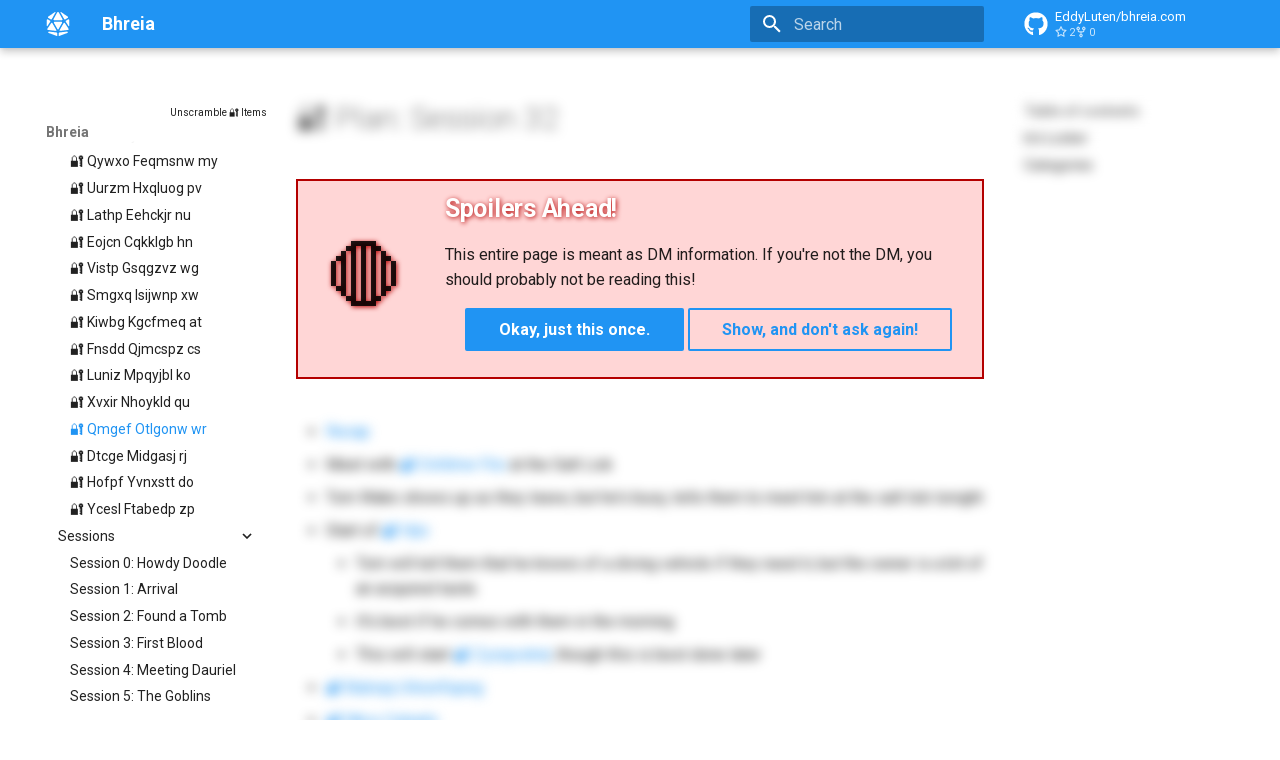

--- FILE ---
content_type: text/html; charset=utf-8
request_url: https://bhreia.com/campaigns/braving-bhreia/plans/plan-32/
body_size: 14447
content:

<!doctype html>
<html lang="en" class="no-js">
  <head>
    
      <meta charset="utf-8">
      <meta name="viewport" content="width=device-width,initial-scale=1">
      
      
      
      
        <link rel="prev" href="../plan-31/">
      
      
        <link rel="next" href="../plan-33/">
      
      
      <link rel="icon" href="../../../../assets/images/favicon.png">
      <meta name="generator" content="mkdocs-1.5.3, mkdocs-material-9.5.6">
    
    
      
        <title>🔐 Plan: Session 32 - Bhreia</title>
      
    
    
      <link rel="stylesheet" href="../../../../assets/stylesheets/main.50c56a3b.min.css">
      
        
        <link rel="stylesheet" href="../../../../assets/stylesheets/palette.06af60db.min.css">
      
      
  
  
    
    
  
  
  <style>:root{--md-admonition-icon--info:url('data:image/svg+xml;charset=utf-8,<svg xmlns="http://www.w3.org/2000/svg" viewBox="0 0 16 16"><path d="M0 8a8 8 0 1 1 16 0A8 8 0 0 1 0 8Zm8-6.5a6.5 6.5 0 1 0 0 13 6.5 6.5 0 0 0 0-13ZM6.5 7.75A.75.75 0 0 1 7.25 7h1a.75.75 0 0 1 .75.75v2.75h.25a.75.75 0 0 1 0 1.5h-2a.75.75 0 0 1 0-1.5h.25v-2h-.25a.75.75 0 0 1-.75-.75ZM8 6a1 1 0 1 1 0-2 1 1 0 0 1 0 2Z"/></svg>');}</style>



    
    
      
    
    
      
        
        
        <link rel="preconnect" href="https://fonts.gstatic.com" crossorigin>
        <link rel="stylesheet" href="https://fonts.googleapis.com/css?family=Roboto:300,300i,400,400i,700,700i%7CRoboto+Mono:400,400i,700,700i&display=fallback">
        <style>:root{--md-text-font:"Roboto";--md-code-font:"Roboto Mono"}</style>
      
    
    
      <link rel="stylesheet" href="../../../../assets/stylesheets/bhreia.css">
    
      <link rel="stylesheet" href="../../../../assets/stylesheets/neoteroi-mkdocs.css">
    
    <script>__md_scope=new URL("../../../..",location),__md_hash=e=>[...e].reduce((e,_)=>(e<<5)-e+_.charCodeAt(0),0),__md_get=(e,_=localStorage,t=__md_scope)=>JSON.parse(_.getItem(t.pathname+"."+e)),__md_set=(e,_,t=localStorage,a=__md_scope)=>{try{t.setItem(a.pathname+"."+e,JSON.stringify(_))}catch(e){}}</script>
    
      
  


  
  

<script id="__analytics">function __md_analytics(){function n(){dataLayer.push(arguments)}window.dataLayer=window.dataLayer||[],n("js",new Date),n("config","G-4Y6GVT3ZWF"),document.addEventListener("DOMContentLoaded",function(){document.forms.search&&document.forms.search.query.addEventListener("blur",function(){this.value&&n("event","search",{search_term:this.value})}),document$.subscribe(function(){var a=document.forms.feedback;if(void 0!==a)for(var e of a.querySelectorAll("[type=submit]"))e.addEventListener("click",function(e){e.preventDefault();var t=document.location.pathname,e=this.getAttribute("data-md-value");n("event","feedback",{page:t,data:e}),a.firstElementChild.disabled=!0;e=a.querySelector(".md-feedback__note [data-md-value='"+e+"']");e&&(e.hidden=!1)}),a.hidden=!1}),location$.subscribe(function(e){n("config","G-4Y6GVT3ZWF",{page_path:e.pathname})})});var e=document.createElement("script");e.async=!0,e.src="https://www.googletagmanager.com/gtag/js?id=G-4Y6GVT3ZWF",document.getElementById("__analytics").insertAdjacentElement("afterEnd",e)}</script>
  
    <script>"undefined"!=typeof __md_analytics&&__md_analytics()</script>
  

    
    
    
  </head>
  
  
    
    
    
    
    
    <body dir="ltr" data-md-color-scheme="default" data-md-color-primary="blue" data-md-color-accent="orange">
  
    
    <input class="md-toggle" data-md-toggle="drawer" type="checkbox" id="__drawer" autocomplete="off">
    <input class="md-toggle" data-md-toggle="search" type="checkbox" id="__search" autocomplete="off">
    <label class="md-overlay" for="__drawer"></label>
    <div data-md-component="skip">
      
        
        <a href="#plan-session-32" class="md-skip">
          Skip to content
        </a>
      
    </div>
    <div data-md-component="announce">
      
    </div>
    
    
      

  

<header class="md-header md-header--shadow" data-md-component="header">
  <nav class="md-header__inner md-grid" aria-label="Header">
    <a href="../../../.." title="Bhreia" class="md-header__button md-logo" aria-label="Bhreia" data-md-component="logo">
      
  
  <svg xmlns="http://www.w3.org/2000/svg" viewBox="0 0 512 512"><!--! Font Awesome Free 6.5.1 by @fontawesome - https://fontawesome.com License - https://fontawesome.com/license/free (Icons: CC BY 4.0, Fonts: SIL OFL 1.1, Code: MIT License) Copyright 2023 Fonticons, Inc.--><path d="m48.7 125.8 53.2 31.9c7.8 4.7 17.8 2 22.2-5.9l77.5-139.7c3-5.4-.9-12.1-7.1-12.1-1.6 0-3.2.5-4.6 1.4l-142 97.4c-9.6 6.6-9.2 20.9.8 26.9zM16 171.7v123.6c0 8 10.4 11 14.7 4.4l60-92c5-7.6 2.6-17.8-5.2-22.5L40.2 158c-10.6-6.4-24.2 1.3-24.2 13.7zM310.4 12.1 388 151.7c4.4 7.9 14.5 10.6 22.2 5.9l53.2-31.9c10-6 10.4-20.3.8-26.9L322.1 1.4c-1.4-.9-3-1.4-4.6-1.4-6.2 0-10.1 6.7-7.1 12.1zM496 171.7c0-12.4-13.6-20.1-24.2-13.7l-45.3 27.2c-7.8 4.7-10.1 14.9-5.2 22.5l60 92c4.3 6.7 14.7 3.6 14.7-4.4V171.7zm-49.3 246-160.6 18.9c-8.1.9-14.1 7.8-14.1 15.9v52.8c0 3.7 3 6.8 6.8 6.8.8 0 1.6-.1 2.4-.4l172.7-64c6.1-2.2 10.1-8 10.1-14.5 0-9.3-8.1-16.5-17.3-15.4zM233.2 512c3.7 0 6.8-3 6.8-6.8v-52.6c0-8.1-6.1-14.9-14.1-15.9l-160.6-19c-9.2-1.1-17.3 6.1-17.3 15.4 0 6.5 4 12.3 10.1 14.5l172.7 64c.8.3 1.6.4 2.4.4zM41.7 382.9l170.9 20.2c7.8.9 13.4-7.5 9.5-14.3l-85.7-150c-5.9-10.4-20.7-10.8-27.3-.8L30.2 358.2c-6.5 9.9-.3 23.3 11.5 24.7zm439.6-24.8-78.4-120c-6.5-10-21.4-9.6-27.3.8l-85.4 149.6c-3.9 6.8 1.6 15.2 9.5 14.3l170.1-20c11.8-1.4 18-14.7 11.5-24.6zm-216.9 11 78.4-137.2c6.1-10.7-1.6-23.9-13.9-23.9H183.1c-12.3 0-20 13.3-13.9 23.9l78.4 137.2c3.7 6.4 13 6.4 16.7 0zm-90-193.1h163.2c12.2 0 19.9-13.1 14-23.8l-80-144c-2.8-5.1-8.2-8.2-14-8.2h-3.2c-5.8 0-11.2 3.2-14 8.2l-80 144c-5.9 10.7 1.8 23.8 14 23.8z"/></svg>

    </a>
    <label class="md-header__button md-icon" for="__drawer">
      
      <svg xmlns="http://www.w3.org/2000/svg" viewBox="0 0 24 24"><path d="M3 6h18v2H3V6m0 5h18v2H3v-2m0 5h18v2H3v-2Z"/></svg>
    </label>
    <div class="md-header__title" data-md-component="header-title">
      <div class="md-header__ellipsis">
        <div class="md-header__topic">
          <span class="md-ellipsis">
            Bhreia
          </span>
        </div>
        <div class="md-header__topic" data-md-component="header-topic">
          <span class="md-ellipsis">
            
              🔐 Plan: Session 32
            
          </span>
        </div>
      </div>
    </div>
    
      
    
    
    
    
      <label class="md-header__button md-icon" for="__search">
        
        <svg xmlns="http://www.w3.org/2000/svg" viewBox="0 0 24 24"><path d="M9.5 3A6.5 6.5 0 0 1 16 9.5c0 1.61-.59 3.09-1.56 4.23l.27.27h.79l5 5-1.5 1.5-5-5v-.79l-.27-.27A6.516 6.516 0 0 1 9.5 16 6.5 6.5 0 0 1 3 9.5 6.5 6.5 0 0 1 9.5 3m0 2C7 5 5 7 5 9.5S7 14 9.5 14 14 12 14 9.5 12 5 9.5 5Z"/></svg>
      </label>
      <div class="md-search" data-md-component="search" role="dialog">
  <label class="md-search__overlay" for="__search"></label>
  <div class="md-search__inner" role="search">
    <form class="md-search__form" name="search">
      <input type="text" class="md-search__input" name="query" aria-label="Search" placeholder="Search" autocapitalize="off" autocorrect="off" autocomplete="off" spellcheck="false" data-md-component="search-query" required>
      <label class="md-search__icon md-icon" for="__search">
        
        <svg xmlns="http://www.w3.org/2000/svg" viewBox="0 0 24 24"><path d="M9.5 3A6.5 6.5 0 0 1 16 9.5c0 1.61-.59 3.09-1.56 4.23l.27.27h.79l5 5-1.5 1.5-5-5v-.79l-.27-.27A6.516 6.516 0 0 1 9.5 16 6.5 6.5 0 0 1 3 9.5 6.5 6.5 0 0 1 9.5 3m0 2C7 5 5 7 5 9.5S7 14 9.5 14 14 12 14 9.5 12 5 9.5 5Z"/></svg>
        
        <svg xmlns="http://www.w3.org/2000/svg" viewBox="0 0 24 24"><path d="M20 11v2H8l5.5 5.5-1.42 1.42L4.16 12l7.92-7.92L13.5 5.5 8 11h12Z"/></svg>
      </label>
      <nav class="md-search__options" aria-label="Search">
        
        <button type="reset" class="md-search__icon md-icon" title="Clear" aria-label="Clear" tabindex="-1">
          
          <svg xmlns="http://www.w3.org/2000/svg" viewBox="0 0 24 24"><path d="M19 6.41 17.59 5 12 10.59 6.41 5 5 6.41 10.59 12 5 17.59 6.41 19 12 13.41 17.59 19 19 17.59 13.41 12 19 6.41Z"/></svg>
        </button>
      </nav>
      
        <div class="md-search__suggest" data-md-component="search-suggest"></div>
      
    </form>
    <div class="md-search__output">
      <div class="md-search__scrollwrap" data-md-scrollfix>
        <div class="md-search-result" data-md-component="search-result">
          <div class="md-search-result__meta">
            Initializing search
          </div>
          <ol class="md-search-result__list" role="presentation"></ol>
        </div>
      </div>
    </div>
  </div>
</div>
    
    
      <div class="md-header__source">
        <a href="https://github.com/EddyLuten/bhreia.com" title="Go to repository" class="md-source" data-md-component="source">
  <div class="md-source__icon md-icon">
    
    <svg xmlns="http://www.w3.org/2000/svg" viewBox="0 0 496 512"><!--! Font Awesome Free 6.5.1 by @fontawesome - https://fontawesome.com License - https://fontawesome.com/license/free (Icons: CC BY 4.0, Fonts: SIL OFL 1.1, Code: MIT License) Copyright 2023 Fonticons, Inc.--><path d="M165.9 397.4c0 2-2.3 3.6-5.2 3.6-3.3.3-5.6-1.3-5.6-3.6 0-2 2.3-3.6 5.2-3.6 3-.3 5.6 1.3 5.6 3.6zm-31.1-4.5c-.7 2 1.3 4.3 4.3 4.9 2.6 1 5.6 0 6.2-2s-1.3-4.3-4.3-5.2c-2.6-.7-5.5.3-6.2 2.3zm44.2-1.7c-2.9.7-4.9 2.6-4.6 4.9.3 2 2.9 3.3 5.9 2.6 2.9-.7 4.9-2.6 4.6-4.6-.3-1.9-3-3.2-5.9-2.9zM244.8 8C106.1 8 0 113.3 0 252c0 110.9 69.8 205.8 169.5 239.2 12.8 2.3 17.3-5.6 17.3-12.1 0-6.2-.3-40.4-.3-61.4 0 0-70 15-84.7-29.8 0 0-11.4-29.1-27.8-36.6 0 0-22.9-15.7 1.6-15.4 0 0 24.9 2 38.6 25.8 21.9 38.6 58.6 27.5 72.9 20.9 2.3-16 8.8-27.1 16-33.7-55.9-6.2-112.3-14.3-112.3-110.5 0-27.5 7.6-41.3 23.6-58.9-2.6-6.5-11.1-33.3 2.6-67.9 20.9-6.5 69 27 69 27 20-5.6 41.5-8.5 62.8-8.5s42.8 2.9 62.8 8.5c0 0 48.1-33.6 69-27 13.7 34.7 5.2 61.4 2.6 67.9 16 17.7 25.8 31.5 25.8 58.9 0 96.5-58.9 104.2-114.8 110.5 9.2 7.9 17 22.9 17 46.4 0 33.7-.3 75.4-.3 83.6 0 6.5 4.6 14.4 17.3 12.1C428.2 457.8 496 362.9 496 252 496 113.3 383.5 8 244.8 8zM97.2 352.9c-1.3 1-1 3.3.7 5.2 1.6 1.6 3.9 2.3 5.2 1 1.3-1 1-3.3-.7-5.2-1.6-1.6-3.9-2.3-5.2-1zm-10.8-8.1c-.7 1.3.3 2.9 2.3 3.9 1.6 1 3.6.7 4.3-.7.7-1.3-.3-2.9-2.3-3.9-2-.6-3.6-.3-4.3.7zm32.4 35.6c-1.6 1.3-1 4.3 1.3 6.2 2.3 2.3 5.2 2.6 6.5 1 1.3-1.3.7-4.3-1.3-6.2-2.2-2.3-5.2-2.6-6.5-1zm-11.4-14.7c-1.6 1-1.6 3.6 0 5.9 1.6 2.3 4.3 3.3 5.6 2.3 1.6-1.3 1.6-3.9 0-6.2-1.4-2.3-4-3.3-5.6-2z"/></svg>
  </div>
  <div class="md-source__repository">
    EddyLuten/bhreia.com
  </div>
</a>
      </div>
    
  </nav>
  
</header>
    
    <div class="md-container" data-md-component="container">
      
      
        
          
        
      
      <main class="md-main" data-md-component="main">
        <div class="md-main__inner md-grid">
          
            
              
              <div class="md-sidebar md-sidebar--primary" data-md-component="sidebar" data-md-type="navigation" >
                <div class="md-sidebar__scrollwrap">
                  <div class="md-sidebar__inner">
                    



<nav class="md-nav md-nav--primary" aria-label="Navigation" data-md-level="0">
  <label class="md-nav__title" for="__drawer">
    <a href="../../../.." title="Bhreia" class="md-nav__button md-logo" aria-label="Bhreia" data-md-component="logo">
      
  
  <svg xmlns="http://www.w3.org/2000/svg" viewBox="0 0 512 512"><!--! Font Awesome Free 6.5.1 by @fontawesome - https://fontawesome.com License - https://fontawesome.com/license/free (Icons: CC BY 4.0, Fonts: SIL OFL 1.1, Code: MIT License) Copyright 2023 Fonticons, Inc.--><path d="m48.7 125.8 53.2 31.9c7.8 4.7 17.8 2 22.2-5.9l77.5-139.7c3-5.4-.9-12.1-7.1-12.1-1.6 0-3.2.5-4.6 1.4l-142 97.4c-9.6 6.6-9.2 20.9.8 26.9zM16 171.7v123.6c0 8 10.4 11 14.7 4.4l60-92c5-7.6 2.6-17.8-5.2-22.5L40.2 158c-10.6-6.4-24.2 1.3-24.2 13.7zM310.4 12.1 388 151.7c4.4 7.9 14.5 10.6 22.2 5.9l53.2-31.9c10-6 10.4-20.3.8-26.9L322.1 1.4c-1.4-.9-3-1.4-4.6-1.4-6.2 0-10.1 6.7-7.1 12.1zM496 171.7c0-12.4-13.6-20.1-24.2-13.7l-45.3 27.2c-7.8 4.7-10.1 14.9-5.2 22.5l60 92c4.3 6.7 14.7 3.6 14.7-4.4V171.7zm-49.3 246-160.6 18.9c-8.1.9-14.1 7.8-14.1 15.9v52.8c0 3.7 3 6.8 6.8 6.8.8 0 1.6-.1 2.4-.4l172.7-64c6.1-2.2 10.1-8 10.1-14.5 0-9.3-8.1-16.5-17.3-15.4zM233.2 512c3.7 0 6.8-3 6.8-6.8v-52.6c0-8.1-6.1-14.9-14.1-15.9l-160.6-19c-9.2-1.1-17.3 6.1-17.3 15.4 0 6.5 4 12.3 10.1 14.5l172.7 64c.8.3 1.6.4 2.4.4zM41.7 382.9l170.9 20.2c7.8.9 13.4-7.5 9.5-14.3l-85.7-150c-5.9-10.4-20.7-10.8-27.3-.8L30.2 358.2c-6.5 9.9-.3 23.3 11.5 24.7zm439.6-24.8-78.4-120c-6.5-10-21.4-9.6-27.3.8l-85.4 149.6c-3.9 6.8 1.6 15.2 9.5 14.3l170.1-20c11.8-1.4 18-14.7 11.5-24.6zm-216.9 11 78.4-137.2c6.1-10.7-1.6-23.9-13.9-23.9H183.1c-12.3 0-20 13.3-13.9 23.9l78.4 137.2c3.7 6.4 13 6.4 16.7 0zm-90-193.1h163.2c12.2 0 19.9-13.1 14-23.8l-80-144c-2.8-5.1-8.2-8.2-14-8.2h-3.2c-5.8 0-11.2 3.2-14 8.2l-80 144c-5.9 10.7 1.8 23.8 14 23.8z"/></svg>

    </a>
    Bhreia
  </label>
  
    <div class="md-nav__source">
      <a href="https://github.com/EddyLuten/bhreia.com" title="Go to repository" class="md-source" data-md-component="source">
  <div class="md-source__icon md-icon">
    
    <svg xmlns="http://www.w3.org/2000/svg" viewBox="0 0 496 512"><!--! Font Awesome Free 6.5.1 by @fontawesome - https://fontawesome.com License - https://fontawesome.com/license/free (Icons: CC BY 4.0, Fonts: SIL OFL 1.1, Code: MIT License) Copyright 2023 Fonticons, Inc.--><path d="M165.9 397.4c0 2-2.3 3.6-5.2 3.6-3.3.3-5.6-1.3-5.6-3.6 0-2 2.3-3.6 5.2-3.6 3-.3 5.6 1.3 5.6 3.6zm-31.1-4.5c-.7 2 1.3 4.3 4.3 4.9 2.6 1 5.6 0 6.2-2s-1.3-4.3-4.3-5.2c-2.6-.7-5.5.3-6.2 2.3zm44.2-1.7c-2.9.7-4.9 2.6-4.6 4.9.3 2 2.9 3.3 5.9 2.6 2.9-.7 4.9-2.6 4.6-4.6-.3-1.9-3-3.2-5.9-2.9zM244.8 8C106.1 8 0 113.3 0 252c0 110.9 69.8 205.8 169.5 239.2 12.8 2.3 17.3-5.6 17.3-12.1 0-6.2-.3-40.4-.3-61.4 0 0-70 15-84.7-29.8 0 0-11.4-29.1-27.8-36.6 0 0-22.9-15.7 1.6-15.4 0 0 24.9 2 38.6 25.8 21.9 38.6 58.6 27.5 72.9 20.9 2.3-16 8.8-27.1 16-33.7-55.9-6.2-112.3-14.3-112.3-110.5 0-27.5 7.6-41.3 23.6-58.9-2.6-6.5-11.1-33.3 2.6-67.9 20.9-6.5 69 27 69 27 20-5.6 41.5-8.5 62.8-8.5s42.8 2.9 62.8 8.5c0 0 48.1-33.6 69-27 13.7 34.7 5.2 61.4 2.6 67.9 16 17.7 25.8 31.5 25.8 58.9 0 96.5-58.9 104.2-114.8 110.5 9.2 7.9 17 22.9 17 46.4 0 33.7-.3 75.4-.3 83.6 0 6.5 4.6 14.4 17.3 12.1C428.2 457.8 496 362.9 496 252 496 113.3 383.5 8 244.8 8zM97.2 352.9c-1.3 1-1 3.3.7 5.2 1.6 1.6 3.9 2.3 5.2 1 1.3-1 1-3.3-.7-5.2-1.6-1.6-3.9-2.3-5.2-1zm-10.8-8.1c-.7 1.3.3 2.9 2.3 3.9 1.6 1 3.6.7 4.3-.7.7-1.3-.3-2.9-2.3-3.9-2-.6-3.6-.3-4.3.7zm32.4 35.6c-1.6 1.3-1 4.3 1.3 6.2 2.3 2.3 5.2 2.6 6.5 1 1.3-1.3.7-4.3-1.3-6.2-2.2-2.3-5.2-2.6-6.5-1zm-11.4-14.7c-1.6 1-1.6 3.6 0 5.9 1.6 2.3 4.3 3.3 5.6 2.3 1.6-1.3 1.6-3.9 0-6.2-1.4-2.3-4-3.3-5.6-2z"/></svg>
  </div>
  <div class="md-source__repository">
    EddyLuten/bhreia.com
  </div>
</a>
    </div>
  
  <ul class="md-nav__list" data-md-scrollfix>
    
      
      
  
  
  
  
    <li class="md-nav__item">
      <a href="../../../.." class="md-nav__link">
        
  
  <span class="md-ellipsis">
    Welcome to Bhreia
  </span>
  

      </a>
    </li>
  

    
      
      
  
  
  
  
    <li class="md-nav__item">
      <a href="../../../../setting-overview/" class="md-nav__link">
        
  
  <span class="md-ellipsis">
    Setting Overview
  </span>
  

      </a>
    </li>
  

    
      
      
  
  
  
  
    
    
    
    
    
      
      
    
    <li class="md-nav__item md-nav__item--section md-nav__item--nested">
      
        
        
        
          
        
        <input class="md-nav__toggle md-toggle md-toggle--indeterminate" type="checkbox" id="__nav_3" >
        
          
          <label class="md-nav__link" for="__nav_3" id="__nav_3_label" tabindex="">
            
  
  <span class="md-ellipsis">
    Character Creation
  </span>
  

            <span class="md-nav__icon md-icon"></span>
          </label>
        
        <nav class="md-nav" data-md-level="1" aria-labelledby="__nav_3_label" aria-expanded="false">
          <label class="md-nav__title" for="__nav_3">
            <span class="md-nav__icon md-icon"></span>
            Character Creation
          </label>
          <ul class="md-nav__list" data-md-scrollfix>
            
              
                
  
  
  
  
    <li class="md-nav__item">
      <a href="../../../../character-creation/character-options/" class="md-nav__link">
        
  
  <span class="md-ellipsis">
    Character Options
  </span>
  

      </a>
    </li>
  

              
            
              
                
  
  
  
  
    <li class="md-nav__item">
      <a href="../../../../character-creation/cuniko/" class="md-nav__link">
        
  
  <span class="md-ellipsis">
    Cuniko
  </span>
  

      </a>
    </li>
  

              
            
              
                
  
  
  
  
    <li class="md-nav__item">
      <a href="../../../../character-creation/picking-a-country/" class="md-nav__link">
        
  
  <span class="md-ellipsis">
    Picking a Country
  </span>
  

      </a>
    </li>
  

              
            
          </ul>
        </nav>
      
    </li>
  

    
      
      
  
  
  
  
    
    
    
    
    
      
      
    
    <li class="md-nav__item md-nav__item--section md-nav__item--nested">
      
        
        
        
          
        
        <input class="md-nav__toggle md-toggle md-toggle--indeterminate" type="checkbox" id="__nav_4" >
        
          
          <label class="md-nav__link" for="__nav_4" id="__nav_4_label" tabindex="">
            
  
  <span class="md-ellipsis">
    Creatures
  </span>
  

            <span class="md-nav__icon md-icon"></span>
          </label>
        
        <nav class="md-nav" data-md-level="1" aria-labelledby="__nav_4_label" aria-expanded="false">
          <label class="md-nav__title" for="__nav_4">
            <span class="md-nav__icon md-icon"></span>
            Creatures
          </label>
          <ul class="md-nav__list" data-md-scrollfix>
            
              
                
  
  
  
  
    <li class="md-nav__item">
      <a href="../../../../creatures/dark-grung/" class="md-nav__link">
        
  
  <span class="md-ellipsis">
    Dark Grung
  </span>
  

      </a>
    </li>
  

              
            
              
                
  
  
  
  
    <li class="md-nav__item">
      <a href="../../../../creatures/dragons/" class="md-nav__link">
        
  
  <span class="md-ellipsis">
    Dragons
  </span>
  

      </a>
    </li>
  

              
            
              
                
  
  
  
  
    <li class="md-nav__item">
      <a href="../../../../creatures/glooper/" class="md-nav__link">
        
  
  <span class="md-ellipsis">
    Glooper
  </span>
  

      </a>
    </li>
  

              
            
              
                
  
  
  
  
    <li class="md-nav__item">
      <a href="../../../../creatures/juvenile-Amalchian-dragon/" class="md-nav__link">
        
  
  <span class="md-ellipsis">
    🔐 Juvenile Amalchian Dragon
  </span>
  

      </a>
    </li>
  

              
            
              
                
  
  
  
  
    <li class="md-nav__item">
      <a href="../../../../creatures/lesser-ghost/" class="md-nav__link">
        
  
  <span class="md-ellipsis">
    🔐 Lesser Ghost
  </span>
  

      </a>
    </li>
  

              
            
              
                
  
  
  
  
    <li class="md-nav__item">
      <a href="../../../../creatures/macoyii/" class="md-nav__link">
        
  
  <span class="md-ellipsis">
    Macoyii
  </span>
  

      </a>
    </li>
  

              
            
              
                
  
  
  
  
    <li class="md-nav__item">
      <a href="../../../../creatures/paddaika/" class="md-nav__link">
        
  
  <span class="md-ellipsis">
    Paddaika
  </span>
  

      </a>
    </li>
  

              
            
              
                
  
  
  
  
    <li class="md-nav__item">
      <a href="../../../../creatures/skitterbug/" class="md-nav__link">
        
  
  <span class="md-ellipsis">
    Skitterbug
  </span>
  

      </a>
    </li>
  

              
            
          </ul>
        </nav>
      
    </li>
  

    
      
      
  
  
  
  
    
    
    
    
    
      
      
    
    <li class="md-nav__item md-nav__item--section md-nav__item--nested">
      
        
        
        
          
        
        <input class="md-nav__toggle md-toggle md-toggle--indeterminate" type="checkbox" id="__nav_5" >
        
          
          <label class="md-nav__link" for="__nav_5" id="__nav_5_label" tabindex="">
            
  
  <span class="md-ellipsis">
    Deities
  </span>
  

            <span class="md-nav__icon md-icon"></span>
          </label>
        
        <nav class="md-nav" data-md-level="1" aria-labelledby="__nav_5_label" aria-expanded="false">
          <label class="md-nav__title" for="__nav_5">
            <span class="md-nav__icon md-icon"></span>
            Deities
          </label>
          <ul class="md-nav__list" data-md-scrollfix>
            
              
                
  
  
  
  
    <li class="md-nav__item">
      <a href="../../../../deities/pantheon/" class="md-nav__link">
        
  
  <span class="md-ellipsis">
    Pantheon of Bhreia
  </span>
  

      </a>
    </li>
  

              
            
              
                
  
  
  
  
    <li class="md-nav__item">
      <a href="../../../../deities/amalchi/" class="md-nav__link">
        
  
  <span class="md-ellipsis">
    🔐 Amalchi
  </span>
  

      </a>
    </li>
  

              
            
              
                
  
  
  
  
    <li class="md-nav__item">
      <a href="../../../../deities/angwae/" class="md-nav__link">
        
  
  <span class="md-ellipsis">
    Angwae
  </span>
  

      </a>
    </li>
  

              
            
              
                
  
  
  
  
    <li class="md-nav__item">
      <a href="../../../../deities/bhreia/" class="md-nav__link">
        
  
  <span class="md-ellipsis">
    Bhreia
  </span>
  

      </a>
    </li>
  

              
            
              
                
  
  
  
  
    <li class="md-nav__item">
      <a href="../../../../deities/bhreias-brother/" class="md-nav__link">
        
  
  <span class="md-ellipsis">
    Bhreia's Brother
  </span>
  

      </a>
    </li>
  

              
            
              
                
  
  
  
  
    <li class="md-nav__item">
      <a href="../../../../deities/cauda/" class="md-nav__link">
        
  
  <span class="md-ellipsis">
    Cauda
  </span>
  

      </a>
    </li>
  

              
            
              
                
  
  
  
  
    <li class="md-nav__item">
      <a href="../../../../deities/dhoutr/" class="md-nav__link">
        
  
  <span class="md-ellipsis">
    Dhoutr
  </span>
  

      </a>
    </li>
  

              
            
              
                
  
  
  
  
    <li class="md-nav__item">
      <a href="../../../../deities/melora/" class="md-nav__link">
        
  
  <span class="md-ellipsis">
    Melora
  </span>
  

      </a>
    </li>
  

              
            
              
                
  
  
  
  
    <li class="md-nav__item">
      <a href="../../../../deities/pescar/" class="md-nav__link">
        
  
  <span class="md-ellipsis">
    Pescar
  </span>
  

      </a>
    </li>
  

              
            
              
                
  
  
  
  
    <li class="md-nav__item">
      <a href="../../../../deities/primani/" class="md-nav__link">
        
  
  <span class="md-ellipsis">
    Primani
  </span>
  

      </a>
    </li>
  

              
            
              
                
  
  
  
  
    <li class="md-nav__item">
      <a href="../../../../deities/the-fates/" class="md-nav__link">
        
  
  <span class="md-ellipsis">
    The Fates
  </span>
  

      </a>
    </li>
  

              
            
              
                
  
  
  
  
    <li class="md-nav__item">
      <a href="../../../../deities/urlac/" class="md-nav__link">
        
  
  <span class="md-ellipsis">
    Urlac
  </span>
  

      </a>
    </li>
  

              
            
              
                
  
  
  
  
    <li class="md-nav__item">
      <a href="../../../../deities/zoanovin/" class="md-nav__link">
        
  
  <span class="md-ellipsis">
    Zoanovin
  </span>
  

      </a>
    </li>
  

              
            
          </ul>
        </nav>
      
    </li>
  

    
      
      
  
  
  
  
    
    
    
    
    
      
      
    
    <li class="md-nav__item md-nav__item--section md-nav__item--nested">
      
        
        
        
          
        
        <input class="md-nav__toggle md-toggle md-toggle--indeterminate" type="checkbox" id="__nav_6" >
        
          
          <label class="md-nav__link" for="__nav_6" id="__nav_6_label" tabindex="">
            
  
  <span class="md-ellipsis">
    Etcetera
  </span>
  

            <span class="md-nav__icon md-icon"></span>
          </label>
        
        <nav class="md-nav" data-md-level="1" aria-labelledby="__nav_6_label" aria-expanded="false">
          <label class="md-nav__title" for="__nav_6">
            <span class="md-nav__icon md-icon"></span>
            Etcetera
          </label>
          <ul class="md-nav__list" data-md-scrollfix>
            
              
                
  
  
  
  
    <li class="md-nav__item">
      <a href="../../../../etcetera/adventure-ideas/" class="md-nav__link">
        
  
  <span class="md-ellipsis">
    Adventure Ideas
  </span>
  

      </a>
    </li>
  

              
            
              
                
  
  
  
  
    <li class="md-nav__item">
      <a href="../../../../etcetera/calendar/" class="md-nav__link">
        
  
  <span class="md-ellipsis">
    Calendar
  </span>
  

      </a>
    </li>
  

              
            
              
                
  
  
  
  
    <li class="md-nav__item">
      <a href="../../../../etcetera/draconic/" class="md-nav__link">
        
  
  <span class="md-ellipsis">
    Draconic
  </span>
  

      </a>
    </li>
  

              
            
              
                
  
  
  
  
    <li class="md-nav__item">
      <a href="../../../../etcetera/etherial-transmissions/" class="md-nav__link">
        
  
  <span class="md-ellipsis">
    🔐 Ethereal Transmissions
  </span>
  

      </a>
    </li>
  

              
            
              
                
  
  
  
  
    <li class="md-nav__item">
      <a href="../../../../etcetera/ghukliak/" class="md-nav__link">
        
  
  <span class="md-ellipsis">
    Ghukliak
  </span>
  

      </a>
    </li>
  

              
            
              
                
  
  
  
  
    <li class="md-nav__item">
      <a href="../../../../etcetera/grave-desire/" class="md-nav__link">
        
  
  <span class="md-ellipsis">
    Grave Desire
  </span>
  

      </a>
    </li>
  

              
            
              
                
  
  
  
  
    <li class="md-nav__item">
      <a href="../../../../etcetera/old-common/" class="md-nav__link">
        
  
  <span class="md-ellipsis">
    Old Common
  </span>
  

      </a>
    </li>
  

              
            
              
                
  
  
  
  
    <li class="md-nav__item">
      <a href="../../../../etcetera/psa/" class="md-nav__link">
        
  
  <span class="md-ellipsis">
    🔐 PSA
  </span>
  

      </a>
    </li>
  

              
            
              
                
  
  
  
  
    <li class="md-nav__item">
      <a href="../../../../etcetera/random-books/" class="md-nav__link">
        
  
  <span class="md-ellipsis">
    Random Books
  </span>
  

      </a>
    </li>
  

              
            
              
                
  
  
  
  
    <li class="md-nav__item">
      <a href="../../../../etcetera/random-encounters/" class="md-nav__link">
        
  
  <span class="md-ellipsis">
    🔐 Random Encounters
  </span>
  

      </a>
    </li>
  

              
            
              
                
  
  
  
  
    <li class="md-nav__item">
      <a href="../../../../etcetera/random-names/" class="md-nav__link">
        
  
  <span class="md-ellipsis">
    Random Names
  </span>
  

      </a>
    </li>
  

              
            
              
                
  
  
  
  
    <li class="md-nav__item">
      <a href="../../../../etcetera/random-places/" class="md-nav__link">
        
  
  <span class="md-ellipsis">
    Random Places
  </span>
  

      </a>
    </li>
  

              
            
              
                
  
  
  
  
    <li class="md-nav__item">
      <a href="../../../../etcetera/random-vendors/" class="md-nav__link">
        
  
  <span class="md-ellipsis">
    Random Vendors
  </span>
  

      </a>
    </li>
  

              
            
              
                
  
  
  
  
    <li class="md-nav__item">
      <a href="../../../../etcetera/the-wasting/" class="md-nav__link">
        
  
  <span class="md-ellipsis">
    The Wasting
  </span>
  

      </a>
    </li>
  

              
            
          </ul>
        </nav>
      
    </li>
  

    
      
      
  
  
  
  
    
    
    
    
    
      
      
    
    <li class="md-nav__item md-nav__item--section md-nav__item--nested">
      
        
        
        
          
        
        <input class="md-nav__toggle md-toggle md-toggle--indeterminate" type="checkbox" id="__nav_7" >
        
          
          <label class="md-nav__link" for="__nav_7" id="__nav_7_label" tabindex="">
            
  
  <span class="md-ellipsis">
    Geography
  </span>
  

            <span class="md-nav__icon md-icon"></span>
          </label>
        
        <nav class="md-nav" data-md-level="1" aria-labelledby="__nav_7_label" aria-expanded="false">
          <label class="md-nav__title" for="__nav_7">
            <span class="md-nav__icon md-icon"></span>
            Geography
          </label>
          <ul class="md-nav__list" data-md-scrollfix>
            
              
                
  
  
  
  
    <li class="md-nav__item">
      <a href="../../../../geography/bodies-of-water/" class="md-nav__link">
        
  
  <span class="md-ellipsis">
    Bodies of Water
  </span>
  

      </a>
    </li>
  

              
            
              
                
  
  
  
  
    <li class="md-nav__item">
      <a href="../../../../geography/countries/" class="md-nav__link">
        
  
  <span class="md-ellipsis">
    Countries
  </span>
  

      </a>
    </li>
  

              
            
              
                
  
  
  
  
    <li class="md-nav__item">
      <a href="../../../../geography/regions/" class="md-nav__link">
        
  
  <span class="md-ellipsis">
    Regions
  </span>
  

      </a>
    </li>
  

              
            
              
                
  
  
  
  
    
    
    
    
    
    <li class="md-nav__item md-nav__item--nested">
      
        
        
        
          
        
        <input class="md-nav__toggle md-toggle md-toggle--indeterminate" type="checkbox" id="__nav_7_4" >
        
          
          <label class="md-nav__link" for="__nav_7_4" id="__nav_7_4_label" tabindex="0">
            
  
  <span class="md-ellipsis">
    Countries
  </span>
  

            <span class="md-nav__icon md-icon"></span>
          </label>
        
        <nav class="md-nav" data-md-level="2" aria-labelledby="__nav_7_4_label" aria-expanded="false">
          <label class="md-nav__title" for="__nav_7_4">
            <span class="md-nav__icon md-icon"></span>
            Countries
          </label>
          <ul class="md-nav__list" data-md-scrollfix>
            
              
                
  
  
  
  
    <li class="md-nav__item">
      <a href="../../../../geography/countries/freeport/" class="md-nav__link">
        
  
  <span class="md-ellipsis">
    Freeport
  </span>
  

      </a>
    </li>
  

              
            
              
                
  
  
  
  
    <li class="md-nav__item">
      <a href="../../../../geography/countries/korbantir/" class="md-nav__link">
        
  
  <span class="md-ellipsis">
    Korbantir
  </span>
  

      </a>
    </li>
  

              
            
              
                
  
  
  
  
    <li class="md-nav__item">
      <a href="../../../../geography/countries/marram/" class="md-nav__link">
        
  
  <span class="md-ellipsis">
    Marram
  </span>
  

      </a>
    </li>
  

              
            
              
                
  
  
  
  
    <li class="md-nav__item">
      <a href="../../../../geography/countries/rivoni/" class="md-nav__link">
        
  
  <span class="md-ellipsis">
    Rivoni
  </span>
  

      </a>
    </li>
  

              
            
              
                
  
  
  
  
    <li class="md-nav__item">
      <a href="../../../../geography/countries/silubria/" class="md-nav__link">
        
  
  <span class="md-ellipsis">
    Silubria
  </span>
  

      </a>
    </li>
  

              
            
          </ul>
        </nav>
      
    </li>
  

              
            
              
                
  
  
  
  
    
    
    
    
    
    <li class="md-nav__item md-nav__item--nested">
      
        
        
        
          
        
        <input class="md-nav__toggle md-toggle md-toggle--indeterminate" type="checkbox" id="__nav_7_5" >
        
          
          <label class="md-nav__link" for="__nav_7_5" id="__nav_7_5_label" tabindex="0">
            
  
  <span class="md-ellipsis">
    Other places
  </span>
  

            <span class="md-nav__icon md-icon"></span>
          </label>
        
        <nav class="md-nav" data-md-level="2" aria-labelledby="__nav_7_5_label" aria-expanded="false">
          <label class="md-nav__title" for="__nav_7_5">
            <span class="md-nav__icon md-icon"></span>
            Other places
          </label>
          <ul class="md-nav__list" data-md-scrollfix>
            
              
                
  
  
  
  
    <li class="md-nav__item">
      <a href="../../../../geography/other-places/dracsis-peninsula/" class="md-nav__link">
        
  
  <span class="md-ellipsis">
    Dracsis Peninsula
  </span>
  

      </a>
    </li>
  

              
            
          </ul>
        </nav>
      
    </li>
  

              
            
              
                
  
  
  
  
    
    
    
    
    
    <li class="md-nav__item md-nav__item--nested">
      
        
        
        
          
        
        <input class="md-nav__toggle md-toggle md-toggle--indeterminate" type="checkbox" id="__nav_7_6" >
        
          
          <label class="md-nav__link" for="__nav_7_6" id="__nav_7_6_label" tabindex="0">
            
  
  <span class="md-ellipsis">
    Settlements
  </span>
  

            <span class="md-nav__icon md-icon"></span>
          </label>
        
        <nav class="md-nav" data-md-level="2" aria-labelledby="__nav_7_6_label" aria-expanded="false">
          <label class="md-nav__title" for="__nav_7_6">
            <span class="md-nav__icon md-icon"></span>
            Settlements
          </label>
          <ul class="md-nav__list" data-md-scrollfix>
            
              
                
  
  
  
  
    <li class="md-nav__item">
      <a href="../../../../geography/settlements/cauldins-point/" class="md-nav__link">
        
  
  <span class="md-ellipsis">
    Cauldin's Point
  </span>
  

      </a>
    </li>
  

              
            
              
                
  
  
  
  
    <li class="md-nav__item">
      <a href="../../../../geography/settlements/korbans-landing/" class="md-nav__link">
        
  
  <span class="md-ellipsis">
    Korban's Landing
  </span>
  

      </a>
    </li>
  

              
            
              
                
  
  
  
  
    <li class="md-nav__item">
      <a href="../../../../geography/settlements/loh-gua/" class="md-nav__link">
        
  
  <span class="md-ellipsis">
    🔐 Loh-Gua Island
  </span>
  

      </a>
    </li>
  

              
            
              
                
  
  
  
  
    <li class="md-nav__item">
      <a href="../../../../geography/settlements/reenashi/" class="md-nav__link">
        
  
  <span class="md-ellipsis">
    🔐 Reenashi
  </span>
  

      </a>
    </li>
  

              
            
              
                
  
  
  
  
    <li class="md-nav__item">
      <a href="../../../../geography/settlements/rivoni-springs/" class="md-nav__link">
        
  
  <span class="md-ellipsis">
    Rivoni Springs
  </span>
  

      </a>
    </li>
  

              
            
              
                
  
  
  
  
    <li class="md-nav__item">
      <a href="../../../../geography/settlements/sarapum/" class="md-nav__link">
        
  
  <span class="md-ellipsis">
    Sarapum
  </span>
  

      </a>
    </li>
  

              
            
          </ul>
        </nav>
      
    </li>
  

              
            
          </ul>
        </nav>
      
    </li>
  

    
      
      
  
  
  
  
    
    
    
    
    
      
      
    
    <li class="md-nav__item md-nav__item--section md-nav__item--nested">
      
        
        
        
          
        
        <input class="md-nav__toggle md-toggle md-toggle--indeterminate" type="checkbox" id="__nav_8" >
        
          
          <label class="md-nav__link" for="__nav_8" id="__nav_8_label" tabindex="">
            
  
  <span class="md-ellipsis">
    Items
  </span>
  

            <span class="md-nav__icon md-icon"></span>
          </label>
        
        <nav class="md-nav" data-md-level="1" aria-labelledby="__nav_8_label" aria-expanded="false">
          <label class="md-nav__title" for="__nav_8">
            <span class="md-nav__icon md-icon"></span>
            Items
          </label>
          <ul class="md-nav__list" data-md-scrollfix>
            
              
                
  
  
  
  
    <li class="md-nav__item">
      <a href="../../../../items/asterskif/" class="md-nav__link">
        
  
  <span class="md-ellipsis">
    🔐 Asterskif
  </span>
  

      </a>
    </li>
  

              
            
              
                
  
  
  
  
    <li class="md-nav__item">
      <a href="../../../../items/boobli-skurk/" class="md-nav__link">
        
  
  <span class="md-ellipsis">
    Boobli Skurk
  </span>
  

      </a>
    </li>
  

              
            
              
                
  
  
  
  
    <li class="md-nav__item">
      <a href="../../../../items/cauldins-journal/" class="md-nav__link">
        
  
  <span class="md-ellipsis">
    🔐 Cauldin's Journal
  </span>
  

      </a>
    </li>
  

              
            
              
                
  
  
  
  
    <li class="md-nav__item">
      <a href="../../../../items/cauldins-sketches/" class="md-nav__link">
        
  
  <span class="md-ellipsis">
    🔐 Cauldin's Sketches
  </span>
  

      </a>
    </li>
  

              
            
              
                
  
  
  
  
    <li class="md-nav__item">
      <a href="../../../../items/clock-crystal/" class="md-nav__link">
        
  
  <span class="md-ellipsis">
    🔐 Clock Crystal
  </span>
  

      </a>
    </li>
  

              
            
              
                
  
  
  
  
    <li class="md-nav__item">
      <a href="../../../../items/collapsible-spear/" class="md-nav__link">
        
  
  <span class="md-ellipsis">
    Collapsible Spear
  </span>
  

      </a>
    </li>
  

              
            
              
                
  
  
  
  
    <li class="md-nav__item">
      <a href="../../../../items/dagaz-eye/" class="md-nav__link">
        
  
  <span class="md-ellipsis">
    Dagaz' Eye
  </span>
  

      </a>
    </li>
  

              
            
              
                
  
  
  
  
    <li class="md-nav__item">
      <a href="../../../../items/grungine/" class="md-nav__link">
        
  
  <span class="md-ellipsis">
    Grungine
  </span>
  

      </a>
    </li>
  

              
            
              
                
  
  
  
  
    <li class="md-nav__item">
      <a href="../../../../items/jonahs-journal/" class="md-nav__link">
        
  
  <span class="md-ellipsis">
    🔐 Jonah's Journal
  </span>
  

      </a>
    </li>
  

              
            
              
                
  
  
  
  
    <li class="md-nav__item">
      <a href="../../../../items/owlbear-brandy/" class="md-nav__link">
        
  
  <span class="md-ellipsis">
    Owlbear Brandy
  </span>
  

      </a>
    </li>
  

              
            
              
                
  
  
  
  
    <li class="md-nav__item">
      <a href="../../../../items/parasol/" class="md-nav__link">
        
  
  <span class="md-ellipsis">
    Parasol of Opacity
  </span>
  

      </a>
    </li>
  

              
            
              
                
  
  
  
  
    <li class="md-nav__item">
      <a href="../../../../items/pelang-box/" class="md-nav__link">
        
  
  <span class="md-ellipsis">
    Pelang Box
  </span>
  

      </a>
    </li>
  

              
            
              
                
  
  
  
  
    <li class="md-nav__item">
      <a href="../../../../items/phiddipus-necklace/" class="md-nav__link">
        
  
  <span class="md-ellipsis">
    🔐 Phidippus' Necklace
  </span>
  

      </a>
    </li>
  

              
            
              
                
  
  
  
  
    <li class="md-nav__item">
      <a href="../../../../items/potion-of-false-death/" class="md-nav__link">
        
  
  <span class="md-ellipsis">
    Potion of False Death
  </span>
  

      </a>
    </li>
  

              
            
              
                
  
  
  
  
    <li class="md-nav__item">
      <a href="../../../../items/ring-of-bleeding/" class="md-nav__link">
        
  
  <span class="md-ellipsis">
    Ring of Bleeding
  </span>
  

      </a>
    </li>
  

              
            
              
                
  
  
  
  
    <li class="md-nav__item">
      <a href="../../../../items/swykr-oil/" class="md-nav__link">
        
  
  <span class="md-ellipsis">
    Swykr Oil
  </span>
  

      </a>
    </li>
  

              
            
              
                
  
  
  
  
    <li class="md-nav__item">
      <a href="../../../../items/weasel-skin-anklet/" class="md-nav__link">
        
  
  <span class="md-ellipsis">
    Weasel-Skin Anklet
  </span>
  

      </a>
    </li>
  

              
            
          </ul>
        </nav>
      
    </li>
  

    
      
      
  
  
  
  
    
    
    
    
    
      
      
    
    <li class="md-nav__item md-nav__item--section md-nav__item--nested">
      
        
        
        
          
        
        <input class="md-nav__toggle md-toggle md-toggle--indeterminate" type="checkbox" id="__nav_9" >
        
          
          <label class="md-nav__link" for="__nav_9" id="__nav_9_label" tabindex="">
            
  
  <span class="md-ellipsis">
    Lore
  </span>
  

            <span class="md-nav__icon md-icon"></span>
          </label>
        
        <nav class="md-nav" data-md-level="1" aria-labelledby="__nav_9_label" aria-expanded="false">
          <label class="md-nav__title" for="__nav_9">
            <span class="md-nav__icon md-icon"></span>
            Lore
          </label>
          <ul class="md-nav__list" data-md-scrollfix>
            
              
                
  
  
  
  
    <li class="md-nav__item">
      <a href="../../../../lore/history-age-1/" class="md-nav__link">
        
  
  <span class="md-ellipsis">
    History of The First Age
  </span>
  

      </a>
    </li>
  

              
            
              
                
  
  
  
  
    <li class="md-nav__item">
      <a href="../../../../lore/history-age-2/" class="md-nav__link">
        
  
  <span class="md-ellipsis">
    History of The Second Age
  </span>
  

      </a>
    </li>
  

              
            
              
                
  
  
  
  
    <li class="md-nav__item">
      <a href="../../../../lore/history-age-3/" class="md-nav__link">
        
  
  <span class="md-ellipsis">
    History of The Third Age
  </span>
  

      </a>
    </li>
  

              
            
              
                
  
  
  
  
    <li class="md-nav__item">
      <a href="../../../../lore/history-age-4/" class="md-nav__link">
        
  
  <span class="md-ellipsis">
    History of The Fourth Age
  </span>
  

      </a>
    </li>
  

              
            
              
                
  
  
  
  
    <li class="md-nav__item">
      <a href="../../../../lore/history/" class="md-nav__link">
        
  
  <span class="md-ellipsis">
    History of Bhreia
  </span>
  

      </a>
    </li>
  

              
            
              
                
  
  
  
  
    <li class="md-nav__item">
      <a href="../../../../lore/minduran-ii/" class="md-nav__link">
        
  
  <span class="md-ellipsis">
    Minduran II
  </span>
  

      </a>
    </li>
  

              
            
              
                
  
  
  
  
    <li class="md-nav__item">
      <a href="../../../../lore/timeline/" class="md-nav__link">
        
  
  <span class="md-ellipsis">
    Timeline
  </span>
  

      </a>
    </li>
  

              
            
          </ul>
        </nav>
      
    </li>
  

    
      
      
  
  
  
  
    
    
    
    
    
      
      
    
    <li class="md-nav__item md-nav__item--section md-nav__item--nested">
      
        
        
        
          
        
        <input class="md-nav__toggle md-toggle md-toggle--indeterminate" type="checkbox" id="__nav_10" >
        
          
          <label class="md-nav__link" for="__nav_10" id="__nav_10_label" tabindex="">
            
  
  <span class="md-ellipsis">
    Nature
  </span>
  

            <span class="md-nav__icon md-icon"></span>
          </label>
        
        <nav class="md-nav" data-md-level="1" aria-labelledby="__nav_10_label" aria-expanded="false">
          <label class="md-nav__title" for="__nav_10">
            <span class="md-nav__icon md-icon"></span>
            Nature
          </label>
          <ul class="md-nav__list" data-md-scrollfix>
            
              
                
  
  
  
  
    <li class="md-nav__item">
      <a href="../../../../nature/ashwood/" class="md-nav__link">
        
  
  <span class="md-ellipsis">
    Ashwood
  </span>
  

      </a>
    </li>
  

              
            
              
                
  
  
  
  
    <li class="md-nav__item">
      <a href="../../../../nature/black-stone/" class="md-nav__link">
        
  
  <span class="md-ellipsis">
    Black Stone
  </span>
  

      </a>
    </li>
  

              
            
          </ul>
        </nav>
      
    </li>
  

    
      
      
  
  
  
  
    
    
    
    
    
      
      
    
    <li class="md-nav__item md-nav__item--section md-nav__item--nested">
      
        
        
        
          
        
        <input class="md-nav__toggle md-toggle md-toggle--indeterminate" type="checkbox" id="__nav_11" >
        
          
          <label class="md-nav__link" for="__nav_11" id="__nav_11_label" tabindex="">
            
  
  <span class="md-ellipsis">
    Organizations
  </span>
  

            <span class="md-nav__icon md-icon"></span>
          </label>
        
        <nav class="md-nav" data-md-level="1" aria-labelledby="__nav_11_label" aria-expanded="false">
          <label class="md-nav__title" for="__nav_11">
            <span class="md-nav__icon md-icon"></span>
            Organizations
          </label>
          <ul class="md-nav__list" data-md-scrollfix>
            
              
                
  
  
  
  
    <li class="md-nav__item">
      <a href="../../../../organizations/aldarion-unlimited/" class="md-nav__link">
        
  
  <span class="md-ellipsis">
    Aldarion Unlimited
  </span>
  

      </a>
    </li>
  

              
            
              
                
  
  
  
  
    <li class="md-nav__item">
      <a href="../../../../organizations/cult-of-amalchi/" class="md-nav__link">
        
  
  <span class="md-ellipsis">
    🔐 Cult of Amalchi
  </span>
  

      </a>
    </li>
  

              
            
              
                
  
  
  
  
    <li class="md-nav__item">
      <a href="../../../../organizations/human-trinity/" class="md-nav__link">
        
  
  <span class="md-ellipsis">
    Human Trinity
  </span>
  

      </a>
    </li>
  

              
            
          </ul>
        </nav>
      
    </li>
  

    
      
      
  
  
  
  
    
    
    
    
    
      
      
    
    <li class="md-nav__item md-nav__item--section md-nav__item--nested">
      
        
        
        
          
        
        <input class="md-nav__toggle md-toggle md-toggle--indeterminate" type="checkbox" id="__nav_12" >
        
          
          <label class="md-nav__link" for="__nav_12" id="__nav_12_label" tabindex="">
            
  
  <span class="md-ellipsis">
    Adventures
  </span>
  

            <span class="md-nav__icon md-icon"></span>
          </label>
        
        <nav class="md-nav" data-md-level="1" aria-labelledby="__nav_12_label" aria-expanded="false">
          <label class="md-nav__title" for="__nav_12">
            <span class="md-nav__icon md-icon"></span>
            Adventures
          </label>
          <ul class="md-nav__list" data-md-scrollfix>
            
              
                
  
  
  
  
    <li class="md-nav__item">
      <a href="../../../../adventures/one-shots/" class="md-nav__link">
        
  
  <span class="md-ellipsis">
    🔐 One Shots
  </span>
  

      </a>
    </li>
  

              
            
              
                
  
  
  
  
    
    
    
    
    
    <li class="md-nav__item md-nav__item--nested">
      
        
        
        
          
        
        <input class="md-nav__toggle md-toggle md-toggle--indeterminate" type="checkbox" id="__nav_12_2" >
        
          
          <label class="md-nav__link" for="__nav_12_2" id="__nav_12_2_label" tabindex="0">
            
  
  <span class="md-ellipsis">
    Dauriel's Mansion
  </span>
  

            <span class="md-nav__icon md-icon"></span>
          </label>
        
        <nav class="md-nav" data-md-level="2" aria-labelledby="__nav_12_2_label" aria-expanded="false">
          <label class="md-nav__title" for="__nav_12_2">
            <span class="md-nav__icon md-icon"></span>
            Dauriel's Mansion
          </label>
          <ul class="md-nav__list" data-md-scrollfix>
            
              
                
  
  
  
  
    <li class="md-nav__item">
      <a href="../../../../adventures/dauriels-mansion/" class="md-nav__link">
        
  
  <span class="md-ellipsis">
    Overview
  </span>
  

      </a>
    </li>
  

              
            
              
                
  
  
  
  
    
    
    
    
    
    <li class="md-nav__item md-nav__item--nested">
      
        
        
        
          
        
        <input class="md-nav__toggle md-toggle md-toggle--indeterminate" type="checkbox" id="__nav_12_2_2" >
        
          
          <label class="md-nav__link" for="__nav_12_2_2" id="__nav_12_2_2_label" tabindex="0">
            
  
  <span class="md-ellipsis">
    Acts
  </span>
  

            <span class="md-nav__icon md-icon"></span>
          </label>
        
        <nav class="md-nav" data-md-level="3" aria-labelledby="__nav_12_2_2_label" aria-expanded="false">
          <label class="md-nav__title" for="__nav_12_2_2">
            <span class="md-nav__icon md-icon"></span>
            Acts
          </label>
          <ul class="md-nav__list" data-md-scrollfix>
            
              
                
  
  
  
  
    
    
    
    
    
    <li class="md-nav__item md-nav__item--nested">
      
        
        
        
          
        
        <input class="md-nav__toggle md-toggle md-toggle--indeterminate" type="checkbox" id="__nav_12_2_2_1" >
        
          
          <label class="md-nav__link" for="__nav_12_2_2_1" id="__nav_12_2_2_1_label" tabindex="0">
            
  
  <span class="md-ellipsis">
    Act 1: Cauldin's Point
  </span>
  

            <span class="md-nav__icon md-icon"></span>
          </label>
        
        <nav class="md-nav" data-md-level="4" aria-labelledby="__nav_12_2_2_1_label" aria-expanded="false">
          <label class="md-nav__title" for="__nav_12_2_2_1">
            <span class="md-nav__icon md-icon"></span>
            Act 1: Cauldin's Point
          </label>
          <ul class="md-nav__list" data-md-scrollfix>
            
              
                
  
  
  
  
    <li class="md-nav__item">
      <a href="../../../../adventures/dauriels-mansion/acts/act-1/" class="md-nav__link">
        
  
  <span class="md-ellipsis">
    🔐 Overview
  </span>
  

      </a>
    </li>
  

              
            
              
                
  
  
  
  
    <li class="md-nav__item">
      <a href="../../../../adventures/dauriels-mansion/acts/act-1/connections/" class="md-nav__link">
        
  
  <span class="md-ellipsis">
    🔐 Connections
  </span>
  

      </a>
    </li>
  

              
            
              
                
  
  
  
  
    <li class="md-nav__item">
      <a href="../../../../adventures/dauriels-mansion/acts/act-1/dauriel-vs-amalchi/" class="md-nav__link">
        
  
  <span class="md-ellipsis">
    🔐 Dauriel vs. Amalchi
  </span>
  

      </a>
    </li>
  

              
            
              
                
  
  
  
  
    <li class="md-nav__item">
      <a href="../../../../adventures/dauriels-mansion/acts/act-1/amalchis-motivations/" class="md-nav__link">
        
  
  <span class="md-ellipsis">
    🔐 Amalchi's Motivations
  </span>
  

      </a>
    </li>
  

              
            
              
                
  
  
  
  
    <li class="md-nav__item">
      <a href="../../../../adventures/dauriels-mansion/acts/act-1/amalchis-enemies-allies/" class="md-nav__link">
        
  
  <span class="md-ellipsis">
    🔐 Amalchi's Enemies and Allies
  </span>
  

      </a>
    </li>
  

              
            
              
                
  
  
  
  
    <li class="md-nav__item">
      <a href="../../../../adventures/dauriels-mansion/acts/act-1/adventure-hooks/" class="md-nav__link">
        
  
  <span class="md-ellipsis">
    🔐 Hooks
  </span>
  

      </a>
    </li>
  

              
            
          </ul>
        </nav>
      
    </li>
  

              
            
              
                
  
  
  
  
    
    
    
    
    
    <li class="md-nav__item md-nav__item--nested">
      
        
        
        
          
        
        <input class="md-nav__toggle md-toggle md-toggle--indeterminate" type="checkbox" id="__nav_12_2_2_2" >
        
          
          <label class="md-nav__link" for="__nav_12_2_2_2" id="__nav_12_2_2_2_label" tabindex="0">
            
  
  <span class="md-ellipsis">
    Act 2: The Party
  </span>
  

            <span class="md-nav__icon md-icon"></span>
          </label>
        
        <nav class="md-nav" data-md-level="4" aria-labelledby="__nav_12_2_2_2_label" aria-expanded="false">
          <label class="md-nav__title" for="__nav_12_2_2_2">
            <span class="md-nav__icon md-icon"></span>
            Act 2: The Party
          </label>
          <ul class="md-nav__list" data-md-scrollfix>
            
              
                
  
  
  
  
    <li class="md-nav__item">
      <a href="../../../../adventures/dauriels-mansion/acts/act-2/" class="md-nav__link">
        
  
  <span class="md-ellipsis">
    🔐 Overview
  </span>
  

      </a>
    </li>
  

              
            
          </ul>
        </nav>
      
    </li>
  

              
            
              
                
  
  
  
  
    
    
    
    
    
    <li class="md-nav__item md-nav__item--nested">
      
        
        
        
          
        
        <input class="md-nav__toggle md-toggle md-toggle--indeterminate" type="checkbox" id="__nav_12_2_2_3" >
        
          
          <label class="md-nav__link" for="__nav_12_2_2_3" id="__nav_12_2_2_3_label" tabindex="0">
            
  
  <span class="md-ellipsis">
    Act 3
  </span>
  

            <span class="md-nav__icon md-icon"></span>
          </label>
        
        <nav class="md-nav" data-md-level="4" aria-labelledby="__nav_12_2_2_3_label" aria-expanded="false">
          <label class="md-nav__title" for="__nav_12_2_2_3">
            <span class="md-nav__icon md-icon"></span>
            Act 3
          </label>
          <ul class="md-nav__list" data-md-scrollfix>
            
              
                
  
  
  
  
    <li class="md-nav__item">
      <a href="../../../../adventures/dauriels-mansion/acts/act-3/" class="md-nav__link">
        
  
  <span class="md-ellipsis">
    Overview
  </span>
  

      </a>
    </li>
  

              
            
          </ul>
        </nav>
      
    </li>
  

              
            
          </ul>
        </nav>
      
    </li>
  

              
            
              
                
  
  
  
  
    
    
    
    
    
    <li class="md-nav__item md-nav__item--nested">
      
        
        
        
          
        
        <input class="md-nav__toggle md-toggle md-toggle--indeterminate" type="checkbox" id="__nav_12_2_3" >
        
          
          <label class="md-nav__link" for="__nav_12_2_3" id="__nav_12_2_3_label" tabindex="0">
            
  
  <span class="md-ellipsis">
    Handouts
  </span>
  

            <span class="md-nav__icon md-icon"></span>
          </label>
        
        <nav class="md-nav" data-md-level="3" aria-labelledby="__nav_12_2_3_label" aria-expanded="false">
          <label class="md-nav__title" for="__nav_12_2_3">
            <span class="md-nav__icon md-icon"></span>
            Handouts
          </label>
          <ul class="md-nav__list" data-md-scrollfix>
            
              
                
  
  
  
  
    <li class="md-nav__item">
      <a href="../../../../adventures/dauriels-mansion/handouts/bhreias-embrace/" class="md-nav__link">
        
  
  <span class="md-ellipsis">
    🔐 Bhreia's Embrace
  </span>
  

      </a>
    </li>
  

              
            
              
                
  
  
  
  
    <li class="md-nav__item">
      <a href="../../../../adventures/dauriels-mansion/handouts/borloks-letter/" class="md-nav__link">
        
  
  <span class="md-ellipsis">
    🔐 Borlok's Letter
  </span>
  

      </a>
    </li>
  

              
            
              
                
  
  
  
  
    <li class="md-nav__item">
      <a href="../../../../adventures/dauriels-mansion/handouts/dauriels-invitation/" class="md-nav__link">
        
  
  <span class="md-ellipsis">
    Dauriel's Invitation
  </span>
  

      </a>
    </li>
  

              
            
          </ul>
        </nav>
      
    </li>
  

              
            
              
                
  
  
  
  
    
    
    
    
    
    <li class="md-nav__item md-nav__item--nested">
      
        
        
        
          
        
        <input class="md-nav__toggle md-toggle md-toggle--indeterminate" type="checkbox" id="__nav_12_2_4" >
        
          
          <label class="md-nav__link" for="__nav_12_2_4" id="__nav_12_2_4_label" tabindex="0">
            
  
  <span class="md-ellipsis">
    NPCs
  </span>
  

            <span class="md-nav__icon md-icon"></span>
          </label>
        
        <nav class="md-nav" data-md-level="3" aria-labelledby="__nav_12_2_4_label" aria-expanded="false">
          <label class="md-nav__title" for="__nav_12_2_4">
            <span class="md-nav__icon md-icon"></span>
            NPCs
          </label>
          <ul class="md-nav__list" data-md-scrollfix>
            
              
                
  
  
  
  
    <li class="md-nav__item">
      <a href="../../../../adventures/dauriels-mansion/npcs/borlok-orsel/" class="md-nav__link">
        
  
  <span class="md-ellipsis">
    🔐 Borlok Orsel
  </span>
  

      </a>
    </li>
  

              
            
              
                
  
  
  
  
    <li class="md-nav__item">
      <a href="../../../../adventures/dauriels-mansion/npcs/captain-freeney/" class="md-nav__link">
        
  
  <span class="md-ellipsis">
    🔐 Captain Freeney
  </span>
  

      </a>
    </li>
  

              
            
              
                
  
  
  
  
    <li class="md-nav__item">
      <a href="../../../../adventures/dauriels-mansion/npcs/dauriel-aldarion/" class="md-nav__link">
        
  
  <span class="md-ellipsis">
    Dauriel Aldarion
  </span>
  

      </a>
    </li>
  

              
            
              
                
  
  
  
  
    <li class="md-nav__item">
      <a href="../../../../adventures/dauriels-mansion/npcs/ghost-child/" class="md-nav__link">
        
  
  <span class="md-ellipsis">
    🔐 Ghost Child
  </span>
  

      </a>
    </li>
  

              
            
              
                
  
  
  
  
    <li class="md-nav__item">
      <a href="../../../../adventures/dauriels-mansion/npcs/ghost-eater/" class="md-nav__link">
        
  
  <span class="md-ellipsis">
    🔐 Ghost Eater
  </span>
  

      </a>
    </li>
  

              
            
              
                
  
  
  
  
    <li class="md-nav__item">
      <a href="../../../../adventures/dauriels-mansion/npcs/grandpa-lenny/" class="md-nav__link">
        
  
  <span class="md-ellipsis">
    Grandpa Lenny
  </span>
  

      </a>
    </li>
  

              
            
              
                
  
  
  
  
    <li class="md-nav__item">
      <a href="../../../../adventures/dauriels-mansion/npcs/jonahs-demon/" class="md-nav__link">
        
  
  <span class="md-ellipsis">
    🔐 Jonah's Demon
  </span>
  

      </a>
    </li>
  

              
            
              
                
  
  
  
  
    <li class="md-nav__item">
      <a href="../../../../adventures/dauriels-mansion/npcs/junior-feldspar/" class="md-nav__link">
        
  
  <span class="md-ellipsis">
    Junior Feldspar
  </span>
  

      </a>
    </li>
  

              
            
              
                
  
  
  
  
    <li class="md-nav__item">
      <a href="../../../../adventures/dauriels-mansion/npcs/kolwyn/" class="md-nav__link">
        
  
  <span class="md-ellipsis">
    Kolwyn
  </span>
  

      </a>
    </li>
  

              
            
              
                
  
  
  
  
    <li class="md-nav__item">
      <a href="../../../../adventures/dauriels-mansion/npcs/kvint-bernon/" class="md-nav__link">
        
  
  <span class="md-ellipsis">
    Kvint Bernon
  </span>
  

      </a>
    </li>
  

              
            
              
                
  
  
  
  
    <li class="md-nav__item">
      <a href="../../../../adventures/dauriels-mansion/npcs/maniac/" class="md-nav__link">
        
  
  <span class="md-ellipsis">
    Maniac
  </span>
  

      </a>
    </li>
  

              
            
              
                
  
  
  
  
    <li class="md-nav__item">
      <a href="../../../../adventures/dauriels-mansion/npcs/mike-truk/" class="md-nav__link">
        
  
  <span class="md-ellipsis">
    Mike Truk
  </span>
  

      </a>
    </li>
  

              
            
              
                
  
  
  
  
    <li class="md-nav__item">
      <a href="../../../../adventures/dauriels-mansion/npcs/moreus/" class="md-nav__link">
        
  
  <span class="md-ellipsis">
    Moreus
  </span>
  

      </a>
    </li>
  

              
            
              
                
  
  
  
  
    <li class="md-nav__item">
      <a href="../../../../adventures/dauriels-mansion/npcs/peter-the-goblin/" class="md-nav__link">
        
  
  <span class="md-ellipsis">
    🔐 Peter the Goblin
  </span>
  

      </a>
    </li>
  

              
            
              
                
  
  
  
  
    <li class="md-nav__item">
      <a href="../../../../adventures/dauriels-mansion/npcs/phidippus/" class="md-nav__link">
        
  
  <span class="md-ellipsis">
    🔐 Phidippus
  </span>
  

      </a>
    </li>
  

              
            
              
                
  
  
  
  
    <li class="md-nav__item">
      <a href="../../../../adventures/dauriels-mansion/npcs/rhea-feldspar/" class="md-nav__link">
        
  
  <span class="md-ellipsis">
    Rhea Feldspar
  </span>
  

      </a>
    </li>
  

              
            
              
                
  
  
  
  
    <li class="md-nav__item">
      <a href="../../../../adventures/dauriels-mansion/npcs/trashbeak/" class="md-nav__link">
        
  
  <span class="md-ellipsis">
    Trashbeak
  </span>
  

      </a>
    </li>
  

              
            
          </ul>
        </nav>
      
    </li>
  

              
            
              
                
  
  
  
  
    
    
    
    
    
    <li class="md-nav__item md-nav__item--nested">
      
        
        
        
          
        
        <input class="md-nav__toggle md-toggle md-toggle--indeterminate" type="checkbox" id="__nav_12_2_5" >
        
          
          <label class="md-nav__link" for="__nav_12_2_5" id="__nav_12_2_5_label" tabindex="0">
            
  
  <span class="md-ellipsis">
    Organizations
  </span>
  

            <span class="md-nav__icon md-icon"></span>
          </label>
        
        <nav class="md-nav" data-md-level="3" aria-labelledby="__nav_12_2_5_label" aria-expanded="false">
          <label class="md-nav__title" for="__nav_12_2_5">
            <span class="md-nav__icon md-icon"></span>
            Organizations
          </label>
          <ul class="md-nav__list" data-md-scrollfix>
            
              
                
  
  
  
  
    <li class="md-nav__item">
      <a href="../../../../adventures/dauriels-mansion/organizations/aldarion-adventurers/" class="md-nav__link">
        
  
  <span class="md-ellipsis">
    Aldarion Adventurers
  </span>
  

      </a>
    </li>
  

              
            
          </ul>
        </nav>
      
    </li>
  

              
            
              
                
  
  
  
  
    
    
    
    
    
    <li class="md-nav__item md-nav__item--nested">
      
        
        
        
          
        
        <input class="md-nav__toggle md-toggle md-toggle--indeterminate" type="checkbox" id="__nav_12_2_6" >
        
          
          <label class="md-nav__link" for="__nav_12_2_6" id="__nav_12_2_6_label" tabindex="0">
            
  
  <span class="md-ellipsis">
    Places
  </span>
  

            <span class="md-nav__icon md-icon"></span>
          </label>
        
        <nav class="md-nav" data-md-level="3" aria-labelledby="__nav_12_2_6_label" aria-expanded="false">
          <label class="md-nav__title" for="__nav_12_2_6">
            <span class="md-nav__icon md-icon"></span>
            Places
          </label>
          <ul class="md-nav__list" data-md-scrollfix>
            
              
                
  
  
  
  
    <li class="md-nav__item">
      <a href="../../../../adventures/dauriels-mansion/places/au-original-hq/" class="md-nav__link">
        
  
  <span class="md-ellipsis">
    🔐 AU's Original HQ
  </span>
  

      </a>
    </li>
  

              
            
              
                
  
  
  
  
    <li class="md-nav__item">
      <a href="../../../../adventures/dauriels-mansion/places/cauldins-tomb/" class="md-nav__link">
        
  
  <span class="md-ellipsis">
    🔐 Cauldin's Tomb
  </span>
  

      </a>
    </li>
  

              
            
              
                
  
  
  
  
    <li class="md-nav__item">
      <a href="../../../../adventures/dauriels-mansion/places/jonahs-denn/" class="md-nav__link">
        
  
  <span class="md-ellipsis">
    Jonah's Denn
  </span>
  

      </a>
    </li>
  

              
            
              
                
  
  
  
  
    <li class="md-nav__item">
      <a href="../../../../adventures/dauriels-mansion/places/the-mansion/" class="md-nav__link">
        
  
  <span class="md-ellipsis">
    🔐 The Mansion
  </span>
  

      </a>
    </li>
  

              
            
          </ul>
        </nav>
      
    </li>
  

              
            
              
                
  
  
  
  
    
    
    
    
    
    <li class="md-nav__item md-nav__item--nested">
      
        
        
        
          
        
        <input class="md-nav__toggle md-toggle md-toggle--indeterminate" type="checkbox" id="__nav_12_2_7" >
        
          
          <label class="md-nav__link" for="__nav_12_2_7" id="__nav_12_2_7_label" tabindex="0">
            
  
  <span class="md-ellipsis">
    Sidequests
  </span>
  

            <span class="md-nav__icon md-icon"></span>
          </label>
        
        <nav class="md-nav" data-md-level="3" aria-labelledby="__nav_12_2_7_label" aria-expanded="false">
          <label class="md-nav__title" for="__nav_12_2_7">
            <span class="md-nav__icon md-icon"></span>
            Sidequests
          </label>
          <ul class="md-nav__list" data-md-scrollfix>
            
              
                
  
  
  
  
    <li class="md-nav__item">
      <a href="../../../../adventures/dauriels-mansion/sidequests/ghosts-eat-ghosts/" class="md-nav__link">
        
  
  <span class="md-ellipsis">
    🔐 Ghosts Eat Ghosts
  </span>
  

      </a>
    </li>
  

              
            
              
                
  
  
  
  
    <li class="md-nav__item">
      <a href="../../../../adventures/dauriels-mansion/sidequests/grandpas-boy/" class="md-nav__link">
        
  
  <span class="md-ellipsis">
    🔐 Grandpa's Boy
  </span>
  

      </a>
    </li>
  

              
            
              
                
  
  
  
  
    <li class="md-nav__item">
      <a href="../../../../adventures/dauriels-mansion/sidequests/liquid-life/" class="md-nav__link">
        
  
  <span class="md-ellipsis">
    🔐 Liquid Life
  </span>
  

      </a>
    </li>
  

              
            
              
                
  
  
  
  
    <li class="md-nav__item">
      <a href="../../../../adventures/dauriels-mansion/sidequests/the-cave/" class="md-nav__link">
        
  
  <span class="md-ellipsis">
    🔐 The Cave
  </span>
  

      </a>
    </li>
  

              
            
              
                
  
  
  
  
    <li class="md-nav__item">
      <a href="../../../../adventures/dauriels-mansion/sidequests/tomb-raiders/" class="md-nav__link">
        
  
  <span class="md-ellipsis">
    🔐 Tomb Raiders
  </span>
  

      </a>
    </li>
  

              
            
          </ul>
        </nav>
      
    </li>
  

              
            
              
                
  
  
  
  
    <li class="md-nav__item">
      <a href="../../../../adventures/dauriels-mansion/story-outline/" class="md-nav__link">
        
  
  <span class="md-ellipsis">
    Story Outline
  </span>
  

      </a>
    </li>
  

              
            
          </ul>
        </nav>
      
    </li>
  

              
            
              
                
  
  
  
  
    
    
    
    
    
    <li class="md-nav__item md-nav__item--nested">
      
        
        
        
          
        
        <input class="md-nav__toggle md-toggle md-toggle--indeterminate" type="checkbox" id="__nav_12_3" >
        
          
          <label class="md-nav__link" for="__nav_12_3" id="__nav_12_3_label" tabindex="0">
            
  
  <span class="md-ellipsis">
    Blue Skies
  </span>
  

            <span class="md-nav__icon md-icon"></span>
          </label>
        
        <nav class="md-nav" data-md-level="2" aria-labelledby="__nav_12_3_label" aria-expanded="false">
          <label class="md-nav__title" for="__nav_12_3">
            <span class="md-nav__icon md-icon"></span>
            Blue Skies
          </label>
          <ul class="md-nav__list" data-md-scrollfix>
            
              
                
  
  
  
  
    <li class="md-nav__item">
      <a href="../../../../adventures/blue-skies/" class="md-nav__link">
        
  
  <span class="md-ellipsis">
    🔐 Overview
  </span>
  

      </a>
    </li>
  

              
            
              
                
  
  
  
  
    <li class="md-nav__item">
      <a href="../../../../adventures/blue-skies/motivations/" class="md-nav__link">
        
  
  <span class="md-ellipsis">
    Motivations
  </span>
  

      </a>
    </li>
  

              
            
              
                
  
  
  
  
    
    
    
    
    
    <li class="md-nav__item md-nav__item--nested">
      
        
        
        
          
        
        <input class="md-nav__toggle md-toggle md-toggle--indeterminate" type="checkbox" id="__nav_12_3_3" >
        
          
          <label class="md-nav__link" for="__nav_12_3_3" id="__nav_12_3_3_label" tabindex="0">
            
  
  <span class="md-ellipsis">
    Handouts
  </span>
  

            <span class="md-nav__icon md-icon"></span>
          </label>
        
        <nav class="md-nav" data-md-level="3" aria-labelledby="__nav_12_3_3_label" aria-expanded="false">
          <label class="md-nav__title" for="__nav_12_3_3">
            <span class="md-nav__icon md-icon"></span>
            Handouts
          </label>
          <ul class="md-nav__list" data-md-scrollfix>
            
              
                
  
  
  
  
    <li class="md-nav__item">
      <a href="../../../../adventures/blue-skies/handouts/dauriels-letters/" class="md-nav__link">
        
  
  <span class="md-ellipsis">
    🔐 Dauriel's Letters to Hanlar
  </span>
  

      </a>
    </li>
  

              
            
              
                
  
  
  
  
    <li class="md-nav__item">
      <a href="../../../../adventures/blue-skies/handouts/hanlar-phidippus-incident/" class="md-nav__link">
        
  
  <span class="md-ellipsis">
    🔐 The Hanlar and Phidippus Incident
  </span>
  

      </a>
    </li>
  

              
            
              
                
  
  
  
  
    <li class="md-nav__item">
      <a href="../../../../adventures/blue-skies/handouts/hanlars-letter/" class="md-nav__link">
        
  
  <span class="md-ellipsis">
    🔐 Hanlar's Letter to Sophia
  </span>
  

      </a>
    </li>
  

              
            
          </ul>
        </nav>
      
    </li>
  

              
            
              
                
  
  
  
  
    
    
    
    
    
    <li class="md-nav__item md-nav__item--nested">
      
        
        
        
          
        
        <input class="md-nav__toggle md-toggle md-toggle--indeterminate" type="checkbox" id="__nav_12_3_4" >
        
          
          <label class="md-nav__link" for="__nav_12_3_4" id="__nav_12_3_4_label" tabindex="0">
            
  
  <span class="md-ellipsis">
    NPCs
  </span>
  

            <span class="md-nav__icon md-icon"></span>
          </label>
        
        <nav class="md-nav" data-md-level="3" aria-labelledby="__nav_12_3_4_label" aria-expanded="false">
          <label class="md-nav__title" for="__nav_12_3_4">
            <span class="md-nav__icon md-icon"></span>
            NPCs
          </label>
          <ul class="md-nav__list" data-md-scrollfix>
            
              
                
  
  
  
  
    <li class="md-nav__item">
      <a href="../../../../adventures/blue-skies/npcs/anton-malchi/" class="md-nav__link">
        
  
  <span class="md-ellipsis">
    🔐 Dr. Anton Malchi
  </span>
  

      </a>
    </li>
  

              
            
              
                
  
  
  
  
    <li class="md-nav__item">
      <a href="../../../../adventures/blue-skies/npcs/chickadee/" class="md-nav__link">
        
  
  <span class="md-ellipsis">
    🔐 Chickadee of the Two Rivers
  </span>
  

      </a>
    </li>
  

              
            
              
                
  
  
  
  
    <li class="md-nav__item">
      <a href="../../../../adventures/blue-skies/npcs/hanlar-ironstone/" class="md-nav__link">
        
  
  <span class="md-ellipsis">
    Hanlar Ironstone
  </span>
  

      </a>
    </li>
  

              
            
              
                
  
  
  
  
    <li class="md-nav__item">
      <a href="../../../../adventures/blue-skies/npcs/ixs-mother/" class="md-nav__link">
        
  
  <span class="md-ellipsis">
    🔐 Ix's Mother
  </span>
  

      </a>
    </li>
  

              
            
              
                
  
  
  
  
    <li class="md-nav__item">
      <a href="../../../../adventures/blue-skies/npcs/korban/" class="md-nav__link">
        
  
  <span class="md-ellipsis">
    🔐 Korban
  </span>
  

      </a>
    </li>
  

              
            
              
                
  
  
  
  
    <li class="md-nav__item">
      <a href="../../../../adventures/blue-skies/npcs/leca-zan/" class="md-nav__link">
        
  
  <span class="md-ellipsis">
    🔐 Leca Zan
  </span>
  

      </a>
    </li>
  

              
            
              
                
  
  
  
  
    <li class="md-nav__item">
      <a href="../../../../adventures/blue-skies/npcs/londrina/" class="md-nav__link">
        
  
  <span class="md-ellipsis">
    🔐 Londrina
  </span>
  

      </a>
    </li>
  

              
            
              
                
  
  
  
  
    <li class="md-nav__item">
      <a href="../../../../adventures/blue-skies/npcs/malachi-medeid/" class="md-nav__link">
        
  
  <span class="md-ellipsis">
    🔐 Malachi Medeid
  </span>
  

      </a>
    </li>
  

              
            
              
                
  
  
  
  
    <li class="md-nav__item">
      <a href="../../../../adventures/blue-skies/npcs/phillipe-jdogeaux/" class="md-nav__link">
        
  
  <span class="md-ellipsis">
    🔐 Phillipe J'Dogeaux
  </span>
  

      </a>
    </li>
  

              
            
              
                
  
  
  
  
    <li class="md-nav__item">
      <a href="../../../../adventures/blue-skies/npcs/prince-callum/" class="md-nav__link">
        
  
  <span class="md-ellipsis">
    🔐 Prince Callum
  </span>
  

      </a>
    </li>
  

              
            
              
                
  
  
  
  
    <li class="md-nav__item">
      <a href="../../../../adventures/blue-skies/npcs/sophia-medeid/" class="md-nav__link">
        
  
  <span class="md-ellipsis">
    🔐 Sophia Medeid
  </span>
  

      </a>
    </li>
  

              
            
              
                
  
  
  
  
    <li class="md-nav__item">
      <a href="../../../../adventures/blue-skies/npcs/thomas-wake/" class="md-nav__link">
        
  
  <span class="md-ellipsis">
    🔐 Thomas Wake
  </span>
  

      </a>
    </li>
  

              
            
              
                
  
  
  
  
    <li class="md-nav__item">
      <a href="../../../../adventures/blue-skies/npcs/weslan-stillwater/" class="md-nav__link">
        
  
  <span class="md-ellipsis">
    🔐 Weslan Stillwater
  </span>
  

      </a>
    </li>
  

              
            
          </ul>
        </nav>
      
    </li>
  

              
            
              
                
  
  
  
  
    
    
    
    
    
    <li class="md-nav__item md-nav__item--nested">
      
        
        
        
          
        
        <input class="md-nav__toggle md-toggle md-toggle--indeterminate" type="checkbox" id="__nav_12_3_5" >
        
          
          <label class="md-nav__link" for="__nav_12_3_5" id="__nav_12_3_5_label" tabindex="0">
            
  
  <span class="md-ellipsis">
    Places
  </span>
  

            <span class="md-nav__icon md-icon"></span>
          </label>
        
        <nav class="md-nav" data-md-level="3" aria-labelledby="__nav_12_3_5_label" aria-expanded="false">
          <label class="md-nav__title" for="__nav_12_3_5">
            <span class="md-nav__icon md-icon"></span>
            Places
          </label>
          <ul class="md-nav__list" data-md-scrollfix>
            
              
                
  
  
  
  
    <li class="md-nav__item">
      <a href="../../../../adventures/blue-skies/places/cauldins-point-crater/" class="md-nav__link">
        
  
  <span class="md-ellipsis">
    🔐 Cauldin's Point Crater
  </span>
  

      </a>
    </li>
  

              
            
              
                
  
  
  
  
    <li class="md-nav__item">
      <a href="../../../../adventures/blue-skies/places/ejols-emporium/" class="md-nav__link">
        
  
  <span class="md-ellipsis">
    🔐 Ejol's Emporium
  </span>
  

      </a>
    </li>
  

              
            
              
                
  
  
  
  
    <li class="md-nav__item">
      <a href="../../../../adventures/blue-skies/places/ironstone-forge/" class="md-nav__link">
        
  
  <span class="md-ellipsis">
    🔐 Ironstone Forge
  </span>
  

      </a>
    </li>
  

              
            
              
                
  
  
  
  
    <li class="md-nav__item">
      <a href="../../../../adventures/blue-skies/places/ixs-locker/" class="md-nav__link">
        
  
  <span class="md-ellipsis">
    🔐 Ix's Locker
  </span>
  

      </a>
    </li>
  

              
            
              
                
  
  
  
  
    <li class="md-nav__item">
      <a href="../../../../adventures/blue-skies/places/korbans-memorial/" class="md-nav__link">
        
  
  <span class="md-ellipsis">
    🔐 Korban's Memorial
  </span>
  

      </a>
    </li>
  

              
            
              
                
  
  
  
  
    <li class="md-nav__item">
      <a href="../../../../adventures/blue-skies/places/madame-mollishers/" class="md-nav__link">
        
  
  <span class="md-ellipsis">
    🔐 Madame Mollisher's
  </span>
  

      </a>
    </li>
  

              
            
              
                
  
  
  
  
    <li class="md-nav__item">
      <a href="../../../../adventures/blue-skies/places/survivors-camp/" class="md-nav__link">
        
  
  <span class="md-ellipsis">
    🔐 Survivors' Camp at Cauldin's Point
  </span>
  

      </a>
    </li>
  

              
            
          </ul>
        </nav>
      
    </li>
  

              
            
              
                
  
  
  
  
    
    
    
    
    
    <li class="md-nav__item md-nav__item--nested">
      
        
        
        
          
        
        <input class="md-nav__toggle md-toggle md-toggle--indeterminate" type="checkbox" id="__nav_12_3_6" >
        
          
          <label class="md-nav__link" for="__nav_12_3_6" id="__nav_12_3_6_label" tabindex="0">
            
  
  <span class="md-ellipsis">
    Sidequests
  </span>
  

            <span class="md-nav__icon md-icon"></span>
          </label>
        
        <nav class="md-nav" data-md-level="3" aria-labelledby="__nav_12_3_6_label" aria-expanded="false">
          <label class="md-nav__title" for="__nav_12_3_6">
            <span class="md-nav__icon md-icon"></span>
            Sidequests
          </label>
          <ul class="md-nav__list" data-md-scrollfix>
            
              
                
  
  
  
  
    <li class="md-nav__item">
      <a href="../../../../adventures/blue-skies/sidequests/assaulted-halfling/" class="md-nav__link">
        
  
  <span class="md-ellipsis">
    🔐 The Assaulted Halfling
  </span>
  

      </a>
    </li>
  

              
            
              
                
  
  
  
  
    <li class="md-nav__item">
      <a href="../../../../adventures/blue-skies/sidequests/boonabell/" class="md-nav__link">
        
  
  <span class="md-ellipsis">
    🔐 Boonabell
  </span>
  

      </a>
    </li>
  

              
            
              
                
  
  
  
  
    <li class="md-nav__item">
      <a href="../../../../adventures/blue-skies/sidequests/breaking-bhreia/" class="md-nav__link">
        
  
  <span class="md-ellipsis">
    🔐 Breaking Bhreia
  </span>
  

      </a>
    </li>
  

              
            
              
                
  
  
  
  
    <li class="md-nav__item">
      <a href="../../../../adventures/blue-skies/sidequests/clue/" class="md-nav__link">
        
  
  <span class="md-ellipsis">
    🔐 Clue
  </span>
  

      </a>
    </li>
  

              
            
              
                
  
  
  
  
    <li class="md-nav__item">
      <a href="../../../../adventures/blue-skies/sidequests/dr-malchi-i-presume/" class="md-nav__link">
        
  
  <span class="md-ellipsis">
    🔐 Dr. Malchi, I Presume?
  </span>
  

      </a>
    </li>
  

              
            
              
                
  
  
  
  
    <li class="md-nav__item">
      <a href="../../../../adventures/blue-skies/sidequests/forlorn-freeney/" class="md-nav__link">
        
  
  <span class="md-ellipsis">
    🔐 Forlorn Freeney
  </span>
  

      </a>
    </li>
  

              
            
              
                
  
  
  
  
    <li class="md-nav__item">
      <a href="../../../../adventures/blue-skies/sidequests/hatching-bhreia/" class="md-nav__link">
        
  
  <span class="md-ellipsis">
    🔐 Hatching Bhreia
  </span>
  

      </a>
    </li>
  

              
            
              
                
  
  
  
  
    <li class="md-nav__item">
      <a href="../../../../adventures/blue-skies/sidequests/pashas-path/" class="md-nav__link">
        
  
  <span class="md-ellipsis">
    🔐 Pasha's Path
  </span>
  

      </a>
    </li>
  

              
            
              
                
  
  
  
  
    <li class="md-nav__item">
      <a href="../../../../adventures/blue-skies/sidequests/pastorale/" class="md-nav__link">
        
  
  <span class="md-ellipsis">
    🔐 Pastorale
  </span>
  

      </a>
    </li>
  

              
            
              
                
  
  
  
  
    <li class="md-nav__item">
      <a href="../../../../adventures/blue-skies/sidequests/road-squid/" class="md-nav__link">
        
  
  <span class="md-ellipsis">
    🔐 Road Squid
  </span>
  

      </a>
    </li>
  

              
            
              
                
  
  
  
  
    <li class="md-nav__item">
      <a href="../../../../adventures/blue-skies/sidequests/swamp-witch/" class="md-nav__link">
        
  
  <span class="md-ellipsis">
    🔐 The Swamp Witch
  </span>
  

      </a>
    </li>
  

              
            
              
                
  
  
  
  
    <li class="md-nav__item">
      <a href="../../../../adventures/blue-skies/sidequests/wolfs-house/" class="md-nav__link">
        
  
  <span class="md-ellipsis">
    🔐 Wolf's House
  </span>
  

      </a>
    </li>
  

              
            
          </ul>
        </nav>
      
    </li>
  

              
            
          </ul>
        </nav>
      
    </li>
  

              
            
              
                
  
  
  
  
    
    
    
    
    
    <li class="md-nav__item md-nav__item--nested">
      
        
        
        
          
        
        <input class="md-nav__toggle md-toggle md-toggle--indeterminate" type="checkbox" id="__nav_12_4" >
        
          
          <label class="md-nav__link" for="__nav_12_4" id="__nav_12_4_label" tabindex="0">
            
  
  <span class="md-ellipsis">
    The Sentinels of Silubria
  </span>
  

            <span class="md-nav__icon md-icon"></span>
          </label>
        
        <nav class="md-nav" data-md-level="2" aria-labelledby="__nav_12_4_label" aria-expanded="false">
          <label class="md-nav__title" for="__nav_12_4">
            <span class="md-nav__icon md-icon"></span>
            The Sentinels of Silubria
          </label>
          <ul class="md-nav__list" data-md-scrollfix>
            
              
                
  
  
  
  
    <li class="md-nav__item">
      <a href="../../../../adventures/sentinels-of-silubria/" class="md-nav__link">
        
  
  <span class="md-ellipsis">
    The Sentinels of Silubria
  </span>
  

      </a>
    </li>
  

              
            
              
                
  
  
  
  
    <li class="md-nav__item">
      <a href="../../../../adventures/sentinels-of-silubria/spitballing/" class="md-nav__link">
        
  
  <span class="md-ellipsis">
    🔐 Spitballing
  </span>
  

      </a>
    </li>
  

              
            
          </ul>
        </nav>
      
    </li>
  

              
            
          </ul>
        </nav>
      
    </li>
  

    
      
      
  
  
    
  
  
  
    
    
    
    
    
      
      
    
    <li class="md-nav__item md-nav__item--active md-nav__item--section md-nav__item--nested">
      
        
        
        
        <input class="md-nav__toggle md-toggle " type="checkbox" id="__nav_13" checked>
        
          
          <label class="md-nav__link" for="__nav_13" id="__nav_13_label" tabindex="">
            
  
  <span class="md-ellipsis">
    Campaigns
  </span>
  

            <span class="md-nav__icon md-icon"></span>
          </label>
        
        <nav class="md-nav" data-md-level="1" aria-labelledby="__nav_13_label" aria-expanded="true">
          <label class="md-nav__title" for="__nav_13">
            <span class="md-nav__icon md-icon"></span>
            Campaigns
          </label>
          <ul class="md-nav__list" data-md-scrollfix>
            
              
                
  
  
    
  
  
  
    
    
    
    
    
    <li class="md-nav__item md-nav__item--active md-nav__item--nested">
      
        
        
        
        <input class="md-nav__toggle md-toggle " type="checkbox" id="__nav_13_1" checked>
        
          
          <label class="md-nav__link" for="__nav_13_1" id="__nav_13_1_label" tabindex="0">
            
  
  <span class="md-ellipsis">
    Braving Bhreia
  </span>
  

            <span class="md-nav__icon md-icon"></span>
          </label>
        
        <nav class="md-nav" data-md-level="2" aria-labelledby="__nav_13_1_label" aria-expanded="true">
          <label class="md-nav__title" for="__nav_13_1">
            <span class="md-nav__icon md-icon"></span>
            Braving Bhreia
          </label>
          <ul class="md-nav__list" data-md-scrollfix>
            
              
                
  
  
  
  
    <li class="md-nav__item">
      <a href="../../" class="md-nav__link">
        
  
  <span class="md-ellipsis">
    Braving Bhreia
  </span>
  

      </a>
    </li>
  

              
            
              
                
  
  
  
  
    <li class="md-nav__item">
      <a href="../../interviews/" class="md-nav__link">
        
  
  <span class="md-ellipsis">
    Character Interviews
  </span>
  

      </a>
    </li>
  

              
            
              
                
  
  
  
  
    <li class="md-nav__item">
      <a href="../../recap-so-far/" class="md-nav__link">
        
  
  <span class="md-ellipsis">
    Recap So Far
  </span>
  

      </a>
    </li>
  

              
            
              
                
  
  
  
  
    <li class="md-nav__item">
      <a href="../../the-end/" class="md-nav__link">
        
  
  <span class="md-ellipsis">
    🔐 The End
  </span>
  

      </a>
    </li>
  

              
            
              
                
  
  
  
  
    
    
    
    
    
    <li class="md-nav__item md-nav__item--nested">
      
        
        
        
          
        
        <input class="md-nav__toggle md-toggle md-toggle--indeterminate" type="checkbox" id="__nav_13_1_5" >
        
          
          <label class="md-nav__link" for="__nav_13_1_5" id="__nav_13_1_5_label" tabindex="0">
            
  
  <span class="md-ellipsis">
    Characters
  </span>
  

            <span class="md-nav__icon md-icon"></span>
          </label>
        
        <nav class="md-nav" data-md-level="3" aria-labelledby="__nav_13_1_5_label" aria-expanded="false">
          <label class="md-nav__title" for="__nav_13_1_5">
            <span class="md-nav__icon md-icon"></span>
            Characters
          </label>
          <ul class="md-nav__list" data-md-scrollfix>
            
              
                
  
  
  
  
    <li class="md-nav__item">
      <a href="../../characters/gadot-jdogeaux/" class="md-nav__link">
        
  
  <span class="md-ellipsis">
    Gadot J'Dogeaux
  </span>
  

      </a>
    </li>
  

              
            
              
                
  
  
  
  
    <li class="md-nav__item">
      <a href="../../characters/pasha/" class="md-nav__link">
        
  
  <span class="md-ellipsis">
    Paxalon "Pasha" Yaraxil
  </span>
  

      </a>
    </li>
  

              
            
              
                
  
  
  
  
    <li class="md-nav__item">
      <a href="../../characters/sah-sauj-cho-ixo/" class="md-nav__link">
        
  
  <span class="md-ellipsis">
    Sah-Sauj Cho'Ixo
  </span>
  

      </a>
    </li>
  

              
            
              
                
  
  
  
  
    <li class="md-nav__item">
      <a href="../../characters/sebastian-standhaft/" class="md-nav__link">
        
  
  <span class="md-ellipsis">
    Sebastian Standhaft
  </span>
  

      </a>
    </li>
  

              
            
              
                
  
  
  
  
    <li class="md-nav__item">
      <a href="../../characters/tiran-medeid/" class="md-nav__link">
        
  
  <span class="md-ellipsis">
    Tiran Medeid
  </span>
  

      </a>
    </li>
  

              
            
              
                
  
  
  
  
    <li class="md-nav__item">
      <a href="../../characters/wolf/" class="md-nav__link">
        
  
  <span class="md-ellipsis">
    Wolf
  </span>
  

      </a>
    </li>
  

              
            
          </ul>
        </nav>
      
    </li>
  

              
            
              
                
  
  
  
  
    
    
    
    
    
    <li class="md-nav__item md-nav__item--nested">
      
        
        
        
          
        
        <input class="md-nav__toggle md-toggle md-toggle--indeterminate" type="checkbox" id="__nav_13_1_6" >
        
          
          <label class="md-nav__link" for="__nav_13_1_6" id="__nav_13_1_6_label" tabindex="0">
            
  
  <span class="md-ellipsis">
    Handouts
  </span>
  

            <span class="md-nav__icon md-icon"></span>
          </label>
        
        <nav class="md-nav" data-md-level="3" aria-labelledby="__nav_13_1_6_label" aria-expanded="false">
          <label class="md-nav__title" for="__nav_13_1_6">
            <span class="md-nav__icon md-icon"></span>
            Handouts
          </label>
          <ul class="md-nav__list" data-md-scrollfix>
            
              
                
  
  
  
  
    <li class="md-nav__item">
      <a href="../../handouts/branch-with-10-leaves/" class="md-nav__link">
        
  
  <span class="md-ellipsis">
    Branch With 10 Leaves
  </span>
  

      </a>
    </li>
  

              
            
              
                
  
  
  
  
    <li class="md-nav__item">
      <a href="../../handouts/cauldins-sword/" class="md-nav__link">
        
  
  <span class="md-ellipsis">
    Cauldin's Sword
  </span>
  

      </a>
    </li>
  

              
            
              
                
  
  
  
  
    <li class="md-nav__item">
      <a href="../../handouts/golden-signet-ring/" class="md-nav__link">
        
  
  <span class="md-ellipsis">
    Golden Signet Ring
  </span>
  

      </a>
    </li>
  

              
            
              
                
  
  
  
  
    <li class="md-nav__item">
      <a href="../../handouts/ironstone-forge-greataxe/" class="md-nav__link">
        
  
  <span class="md-ellipsis">
    Ironstone Forge Greataxe
  </span>
  

      </a>
    </li>
  

              
            
              
                
  
  
  
  
    <li class="md-nav__item">
      <a href="../../handouts/lyrics-to-song/" class="md-nav__link">
        
  
  <span class="md-ellipsis">
    Lyrics to the Song
  </span>
  

      </a>
    </li>
  

              
            
              
                
  
  
  
  
    <li class="md-nav__item">
      <a href="../../handouts/marram-map/" class="md-nav__link">
        
  
  <span class="md-ellipsis">
    Marram Map
  </span>
  

      </a>
    </li>
  

              
            
              
                
  
  
  
  
    <li class="md-nav__item">
      <a href="../../handouts/mlsd-mk-v/" class="md-nav__link">
        
  
  <span class="md-ellipsis">
    🔐 MLSD Mk. V
  </span>
  

      </a>
    </li>
  

              
            
              
                
  
  
  
  
    <li class="md-nav__item">
      <a href="../../handouts/pasha-affected/" class="md-nav__link">
        
  
  <span class="md-ellipsis">
    🔐 Pasha "Affected" Note
  </span>
  

      </a>
    </li>
  

              
            
              
                
  
  
  
  
    <li class="md-nav__item">
      <a href="../../handouts/what-the-goblins-say/" class="md-nav__link">
        
  
  <span class="md-ellipsis">
    🔐 What the Goblins Say
  </span>
  

      </a>
    </li>
  

              
            
          </ul>
        </nav>
      
    </li>
  

              
            
              
                
  
  
    
  
  
  
    
    
    
    
    
    <li class="md-nav__item md-nav__item--active md-nav__item--nested">
      
        
        
        
        <input class="md-nav__toggle md-toggle " type="checkbox" id="__nav_13_1_7" checked>
        
          
          <label class="md-nav__link" for="__nav_13_1_7" id="__nav_13_1_7_label" tabindex="0">
            
  
  <span class="md-ellipsis">
    Session Plans
  </span>
  

            <span class="md-nav__icon md-icon"></span>
          </label>
        
        <nav class="md-nav" data-md-level="3" aria-labelledby="__nav_13_1_7_label" aria-expanded="true">
          <label class="md-nav__title" for="__nav_13_1_7">
            <span class="md-nav__icon md-icon"></span>
            Session Plans
          </label>
          <ul class="md-nav__list" data-md-scrollfix>
            
              
                
  
  
  
  
    <li class="md-nav__item">
      <a href="../plan-12/" class="md-nav__link">
        
  
  <span class="md-ellipsis">
    🔐 Plan: Session 12
  </span>
  

      </a>
    </li>
  

              
            
              
                
  
  
  
  
    <li class="md-nav__item">
      <a href="../plan-13/" class="md-nav__link">
        
  
  <span class="md-ellipsis">
    🔐 Plan: Session 13
  </span>
  

      </a>
    </li>
  

              
            
              
                
  
  
  
  
    <li class="md-nav__item">
      <a href="../plan-14/" class="md-nav__link">
        
  
  <span class="md-ellipsis">
    🔐 Plan: Session 14
  </span>
  

      </a>
    </li>
  

              
            
              
                
  
  
  
  
    <li class="md-nav__item">
      <a href="../plan-15/" class="md-nav__link">
        
  
  <span class="md-ellipsis">
    🔐 Plan: Session 15
  </span>
  

      </a>
    </li>
  

              
            
              
                
  
  
  
  
    <li class="md-nav__item">
      <a href="../plan-16/" class="md-nav__link">
        
  
  <span class="md-ellipsis">
    🔐 Plan: Session 16
  </span>
  

      </a>
    </li>
  

              
            
              
                
  
  
  
  
    <li class="md-nav__item">
      <a href="../plan-17/" class="md-nav__link">
        
  
  <span class="md-ellipsis">
    🔐 Plan: Session 17
  </span>
  

      </a>
    </li>
  

              
            
              
                
  
  
  
  
    <li class="md-nav__item">
      <a href="../plan-18/" class="md-nav__link">
        
  
  <span class="md-ellipsis">
    🔐 Plan: Session 18
  </span>
  

      </a>
    </li>
  

              
            
              
                
  
  
  
  
    <li class="md-nav__item">
      <a href="../plan-19/" class="md-nav__link">
        
  
  <span class="md-ellipsis">
    🔐 Plan: Session 19
  </span>
  

      </a>
    </li>
  

              
            
              
                
  
  
  
  
    <li class="md-nav__item">
      <a href="../plan-20/" class="md-nav__link">
        
  
  <span class="md-ellipsis">
    🔐 Plan: Session 20
  </span>
  

      </a>
    </li>
  

              
            
              
                
  
  
  
  
    <li class="md-nav__item">
      <a href="../plan-21/" class="md-nav__link">
        
  
  <span class="md-ellipsis">
    🔐 Plan: Session 21
  </span>
  

      </a>
    </li>
  

              
            
              
                
  
  
  
  
    <li class="md-nav__item">
      <a href="../plan-22/" class="md-nav__link">
        
  
  <span class="md-ellipsis">
    🔐 Plan: Session 22
  </span>
  

      </a>
    </li>
  

              
            
              
                
  
  
  
  
    <li class="md-nav__item">
      <a href="../plan-23/" class="md-nav__link">
        
  
  <span class="md-ellipsis">
    🔐 Plan: Session 23
  </span>
  

      </a>
    </li>
  

              
            
              
                
  
  
  
  
    <li class="md-nav__item">
      <a href="../plan-24/" class="md-nav__link">
        
  
  <span class="md-ellipsis">
    🔐 Plan: Session 24
  </span>
  

      </a>
    </li>
  

              
            
              
                
  
  
  
  
    <li class="md-nav__item">
      <a href="../plan-25/" class="md-nav__link">
        
  
  <span class="md-ellipsis">
    🔐 Plan: Session 25
  </span>
  

      </a>
    </li>
  

              
            
              
                
  
  
  
  
    <li class="md-nav__item">
      <a href="../plan-26/" class="md-nav__link">
        
  
  <span class="md-ellipsis">
    🔐 Plan: Session 26
  </span>
  

      </a>
    </li>
  

              
            
              
                
  
  
  
  
    <li class="md-nav__item">
      <a href="../plan-27/" class="md-nav__link">
        
  
  <span class="md-ellipsis">
    🔐 Plan: Session 27
  </span>
  

      </a>
    </li>
  

              
            
              
                
  
  
  
  
    <li class="md-nav__item">
      <a href="../plan-28/" class="md-nav__link">
        
  
  <span class="md-ellipsis">
    🔐 Plan: Session 28
  </span>
  

      </a>
    </li>
  

              
            
              
                
  
  
  
  
    <li class="md-nav__item">
      <a href="../plan-29/" class="md-nav__link">
        
  
  <span class="md-ellipsis">
    🔐 Plan: Session 29
  </span>
  

      </a>
    </li>
  

              
            
              
                
  
  
  
  
    <li class="md-nav__item">
      <a href="../plan-30/" class="md-nav__link">
        
  
  <span class="md-ellipsis">
    🔐 Plan: Session 30
  </span>
  

      </a>
    </li>
  

              
            
              
                
  
  
  
  
    <li class="md-nav__item">
      <a href="../plan-31/" class="md-nav__link">
        
  
  <span class="md-ellipsis">
    🔐 Plan: Session 31
  </span>
  

      </a>
    </li>
  

              
            
              
                
  
  
    
  
  
  
    <li class="md-nav__item md-nav__item--active">
      
      <input class="md-nav__toggle md-toggle" type="checkbox" id="__toc">
      
      
        
      
      
        <label class="md-nav__link md-nav__link--active" for="__toc">
          
  
  <span class="md-ellipsis">
    🔐 Plan: Session 32
  </span>
  

          <span class="md-nav__icon md-icon"></span>
        </label>
      
      <a href="./" class="md-nav__link md-nav__link--active">
        
  
  <span class="md-ellipsis">
    🔐 Plan: Session 32
  </span>
  

      </a>
      
        

<nav class="md-nav md-nav--secondary" aria-label="Table of contents">
  
  
  
    
  
  
    <label class="md-nav__title" for="__toc">
      <span class="md-nav__icon md-icon"></span>
      Table of contents
    </label>
    <ul class="md-nav__list" data-md-component="toc" data-md-scrollfix>
      
        <li class="md-nav__item">
  <a href="#ixs-locker" class="md-nav__link">
    <span class="md-ellipsis">
      Ix's Locker
    </span>
  </a>
  
</li>
      
        <li class="md-nav__item">
  <a href="#categories" class="md-nav__link">
    <span class="md-ellipsis">
      Categories
    </span>
  </a>
  
</li>
      
    </ul>
  
</nav>
      
    </li>
  

              
            
              
                
  
  
  
  
    <li class="md-nav__item">
      <a href="../plan-33/" class="md-nav__link">
        
  
  <span class="md-ellipsis">
    🔐 Plan: Session 33
  </span>
  

      </a>
    </li>
  

              
            
              
                
  
  
  
  
    <li class="md-nav__item">
      <a href="../plan-34/" class="md-nav__link">
        
  
  <span class="md-ellipsis">
    🔐 Plan: Session 34
  </span>
  

      </a>
    </li>
  

              
            
              
                
  
  
  
  
    <li class="md-nav__item">
      <a href="../plan-35/" class="md-nav__link">
        
  
  <span class="md-ellipsis">
    🔐 Plan: Session 35
  </span>
  

      </a>
    </li>
  

              
            
          </ul>
        </nav>
      
    </li>
  

              
            
              
                
  
  
  
  
    
    
    
    
    
    <li class="md-nav__item md-nav__item--nested">
      
        
        
        
          
        
        <input class="md-nav__toggle md-toggle md-toggle--indeterminate" type="checkbox" id="__nav_13_1_8" >
        
          
          <label class="md-nav__link" for="__nav_13_1_8" id="__nav_13_1_8_label" tabindex="0">
            
  
  <span class="md-ellipsis">
    Sessions
  </span>
  

            <span class="md-nav__icon md-icon"></span>
          </label>
        
        <nav class="md-nav" data-md-level="3" aria-labelledby="__nav_13_1_8_label" aria-expanded="false">
          <label class="md-nav__title" for="__nav_13_1_8">
            <span class="md-nav__icon md-icon"></span>
            Sessions
          </label>
          <ul class="md-nav__list" data-md-scrollfix>
            
              
                
  
  
  
  
    <li class="md-nav__item">
      <a href="../../sessions/session-0/" class="md-nav__link">
        
  
  <span class="md-ellipsis">
    Session 0: Howdy Doodle
  </span>
  

      </a>
    </li>
  

              
            
              
                
  
  
  
  
    <li class="md-nav__item">
      <a href="../../sessions/session-1/" class="md-nav__link">
        
  
  <span class="md-ellipsis">
    Session 1: Arrival
  </span>
  

      </a>
    </li>
  

              
            
              
                
  
  
  
  
    <li class="md-nav__item">
      <a href="../../sessions/session-2/" class="md-nav__link">
        
  
  <span class="md-ellipsis">
    Session 2: Found a Tomb
  </span>
  

      </a>
    </li>
  

              
            
              
                
  
  
  
  
    <li class="md-nav__item">
      <a href="../../sessions/session-3/" class="md-nav__link">
        
  
  <span class="md-ellipsis">
    Session 3: First Blood
  </span>
  

      </a>
    </li>
  

              
            
              
                
  
  
  
  
    <li class="md-nav__item">
      <a href="../../sessions/session-4/" class="md-nav__link">
        
  
  <span class="md-ellipsis">
    Session 4: Meeting Dauriel
  </span>
  

      </a>
    </li>
  

              
            
              
                
  
  
  
  
    <li class="md-nav__item">
      <a href="../../sessions/session-5/" class="md-nav__link">
        
  
  <span class="md-ellipsis">
    Session 5: The Goblins
  </span>
  

      </a>
    </li>
  

              
            
              
                
  
  
  
  
    <li class="md-nav__item">
      <a href="../../sessions/session-6/" class="md-nav__link">
        
  
  <span class="md-ellipsis">
    Session 6: Cave Kids
  </span>
  

      </a>
    </li>
  

              
            
              
                
  
  
  
  
    <li class="md-nav__item">
      <a href="../../sessions/session-7/" class="md-nav__link">
        
  
  <span class="md-ellipsis">
    Session 7: The Party
  </span>
  

      </a>
    </li>
  

              
            
              
                
  
  
  
  
    <li class="md-nav__item">
      <a href="../../sessions/session-8/" class="md-nav__link">
        
  
  <span class="md-ellipsis">
    Session 8: A Giant Puzzle
  </span>
  

      </a>
    </li>
  

              
            
              
                
  
  
  
  
    <li class="md-nav__item">
      <a href="../../sessions/session-9/" class="md-nav__link">
        
  
  <span class="md-ellipsis">
    Session 9: Where's Borlok?
  </span>
  

      </a>
    </li>
  

              
            
              
                
  
  
  
  
    <li class="md-nav__item">
      <a href="../../sessions/session-10/" class="md-nav__link">
        
  
  <span class="md-ellipsis">
    Session 10: Amalchi Rising
  </span>
  

      </a>
    </li>
  

              
            
              
                
  
  
  
  
    <li class="md-nav__item">
      <a href="../../sessions/session-10.5/" class="md-nav__link">
        
  
  <span class="md-ellipsis">
    Session 10½: Chapter 1 Postmortem
  </span>
  

      </a>
    </li>
  

              
            
              
                
  
  
  
  
    <li class="md-nav__item">
      <a href="../../sessions/session-11/" class="md-nav__link">
        
  
  <span class="md-ellipsis">
    Session 11: Tiran's Mom
  </span>
  

      </a>
    </li>
  

              
            
              
                
  
  
  
  
    <li class="md-nav__item">
      <a href="../../sessions/session-12/" class="md-nav__link">
        
  
  <span class="md-ellipsis">
    Session 12: You Got Served!
  </span>
  

      </a>
    </li>
  

              
            
              
                
  
  
  
  
    <li class="md-nav__item">
      <a href="../../sessions/session-13/" class="md-nav__link">
        
  
  <span class="md-ellipsis">
    Session 13: A Dragon Appears
  </span>
  

      </a>
    </li>
  

              
            
              
                
  
  
  
  
    <li class="md-nav__item">
      <a href="../../sessions/session-14/" class="md-nav__link">
        
  
  <span class="md-ellipsis">
    Session 14: Forge Goat's Sake
  </span>
  

      </a>
    </li>
  

              
            
              
                
  
  
  
  
    <li class="md-nav__item">
      <a href="../../sessions/session-15/" class="md-nav__link">
        
  
  <span class="md-ellipsis">
    Session 15: Booting a Bot
  </span>
  

      </a>
    </li>
  

              
            
              
                
  
  
  
  
    <li class="md-nav__item">
      <a href="../../sessions/session-16/" class="md-nav__link">
        
  
  <span class="md-ellipsis">
    Session 16: The Diversion
  </span>
  

      </a>
    </li>
  

              
            
              
                
  
  
  
  
    <li class="md-nav__item">
      <a href="../../sessions/session-17/" class="md-nav__link">
        
  
  <span class="md-ellipsis">
    Session 17: Fire at the Forge
  </span>
  

      </a>
    </li>
  

              
            
              
                
  
  
  
  
    <li class="md-nav__item">
      <a href="../../sessions/session-18/" class="md-nav__link">
        
  
  <span class="md-ellipsis">
    Session 18: Eastbound
  </span>
  

      </a>
    </li>
  

              
            
              
                
  
  
  
  
    <li class="md-nav__item">
      <a href="../../sessions/session-19/" class="md-nav__link">
        
  
  <span class="md-ellipsis">
    Session 19
  </span>
  

      </a>
    </li>
  

              
            
              
                
  
  
  
  
    <li class="md-nav__item">
      <a href="../../sessions/session-20/" class="md-nav__link">
        
  
  <span class="md-ellipsis">
    Session 20
  </span>
  

      </a>
    </li>
  

              
            
              
                
  
  
  
  
    <li class="md-nav__item">
      <a href="../../sessions/session-21/" class="md-nav__link">
        
  
  <span class="md-ellipsis">
    Session 21
  </span>
  

      </a>
    </li>
  

              
            
              
                
  
  
  
  
    <li class="md-nav__item">
      <a href="../../sessions/session-22/" class="md-nav__link">
        
  
  <span class="md-ellipsis">
    Session 22
  </span>
  

      </a>
    </li>
  

              
            
              
                
  
  
  
  
    <li class="md-nav__item">
      <a href="../../sessions/session-23/" class="md-nav__link">
        
  
  <span class="md-ellipsis">
    Session 23
  </span>
  

      </a>
    </li>
  

              
            
              
                
  
  
  
  
    <li class="md-nav__item">
      <a href="../../sessions/session-24/" class="md-nav__link">
        
  
  <span class="md-ellipsis">
    Session 24
  </span>
  

      </a>
    </li>
  

              
            
              
                
  
  
  
  
    <li class="md-nav__item">
      <a href="../../sessions/session-25/" class="md-nav__link">
        
  
  <span class="md-ellipsis">
    Session 25
  </span>
  

      </a>
    </li>
  

              
            
              
                
  
  
  
  
    <li class="md-nav__item">
      <a href="../../sessions/session-26/" class="md-nav__link">
        
  
  <span class="md-ellipsis">
    Session 26
  </span>
  

      </a>
    </li>
  

              
            
              
                
  
  
  
  
    <li class="md-nav__item">
      <a href="../../sessions/session-27/" class="md-nav__link">
        
  
  <span class="md-ellipsis">
    Session 27
  </span>
  

      </a>
    </li>
  

              
            
              
                
  
  
  
  
    <li class="md-nav__item">
      <a href="../../sessions/session-28/" class="md-nav__link">
        
  
  <span class="md-ellipsis">
    Session 28
  </span>
  

      </a>
    </li>
  

              
            
              
                
  
  
  
  
    <li class="md-nav__item">
      <a href="../../sessions/session-29/" class="md-nav__link">
        
  
  <span class="md-ellipsis">
    Session 29
  </span>
  

      </a>
    </li>
  

              
            
              
                
  
  
  
  
    <li class="md-nav__item">
      <a href="../../sessions/session-30/" class="md-nav__link">
        
  
  <span class="md-ellipsis">
    Session 30
  </span>
  

      </a>
    </li>
  

              
            
              
                
  
  
  
  
    <li class="md-nav__item">
      <a href="../../sessions/session-31/" class="md-nav__link">
        
  
  <span class="md-ellipsis">
    Session 31
  </span>
  

      </a>
    </li>
  

              
            
              
                
  
  
  
  
    <li class="md-nav__item">
      <a href="../../sessions/session-32/" class="md-nav__link">
        
  
  <span class="md-ellipsis">
    Session 32
  </span>
  

      </a>
    </li>
  

              
            
              
                
  
  
  
  
    <li class="md-nav__item">
      <a href="../../sessions/session-33/" class="md-nav__link">
        
  
  <span class="md-ellipsis">
    Session 33: Tragedy Seems to Follow Us
  </span>
  

      </a>
    </li>
  

              
            
              
                
  
  
  
  
    <li class="md-nav__item">
      <a href="../../sessions/session-34/" class="md-nav__link">
        
  
  <span class="md-ellipsis">
    Session 34
  </span>
  

      </a>
    </li>
  

              
            
              
                
  
  
  
  
    <li class="md-nav__item">
      <a href="../../sessions/session-35/" class="md-nav__link">
        
  
  <span class="md-ellipsis">
    Session 35
  </span>
  

      </a>
    </li>
  

              
            
          </ul>
        </nav>
      
    </li>
  

              
            
              
                
  
  
  
  
    <li class="md-nav__item">
      <a href="../../game-notes/" class="md-nav__link">
        
  
  <span class="md-ellipsis">
    🔐 Game Notes
  </span>
  

      </a>
    </li>
  

              
            
              
                
  
  
  
  
    <li class="md-nav__item">
      <a href="../../unresolved/" class="md-nav__link">
        
  
  <span class="md-ellipsis">
    🔐 Unresolved Storylines
  </span>
  

      </a>
    </li>
  

              
            
          </ul>
        </nav>
      
    </li>
  

              
            
              
                
  
  
  
  
    
    
    
    
    
    <li class="md-nav__item md-nav__item--nested">
      
        
        
        
          
        
        <input class="md-nav__toggle md-toggle md-toggle--indeterminate" type="checkbox" id="__nav_13_2" >
        
          
          <label class="md-nav__link" for="__nav_13_2" id="__nav_13_2_label" tabindex="0">
            
  
  <span class="md-ellipsis">
    Slay, Inc.
  </span>
  

            <span class="md-nav__icon md-icon"></span>
          </label>
        
        <nav class="md-nav" data-md-level="2" aria-labelledby="__nav_13_2_label" aria-expanded="false">
          <label class="md-nav__title" for="__nav_13_2">
            <span class="md-nav__icon md-icon"></span>
            Slay, Inc.
          </label>
          <ul class="md-nav__list" data-md-scrollfix>
            
              
                
  
  
  
  
    <li class="md-nav__item">
      <a href="../../../slay-inc/" class="md-nav__link">
        
  
  <span class="md-ellipsis">
    Slay, Inc.
  </span>
  

      </a>
    </li>
  

              
            
              
                
  
  
  
  
    
    
    
    
    
    <li class="md-nav__item md-nav__item--nested">
      
        
        
        
          
        
        <input class="md-nav__toggle md-toggle md-toggle--indeterminate" type="checkbox" id="__nav_13_2_2" >
        
          
          <label class="md-nav__link" for="__nav_13_2_2" id="__nav_13_2_2_label" tabindex="0">
            
  
  <span class="md-ellipsis">
    Plans
  </span>
  

            <span class="md-nav__icon md-icon"></span>
          </label>
        
        <nav class="md-nav" data-md-level="3" aria-labelledby="__nav_13_2_2_label" aria-expanded="false">
          <label class="md-nav__title" for="__nav_13_2_2">
            <span class="md-nav__icon md-icon"></span>
            Plans
          </label>
          <ul class="md-nav__list" data-md-scrollfix>
            
              
                
  
  
  
  
    <li class="md-nav__item">
      <a href="../../../slay-inc/plans/plan-1/" class="md-nav__link">
        
  
  <span class="md-ellipsis">
    🔐 Slay, Inc. Plan: Session 1
  </span>
  

      </a>
    </li>
  

              
            
              
                
  
  
  
  
    <li class="md-nav__item">
      <a href="../../../slay-inc/plans/plan-2/" class="md-nav__link">
        
  
  <span class="md-ellipsis">
    🔐 Slay, Inc. Plan: Session 2
  </span>
  

      </a>
    </li>
  

              
            
              
                
  
  
  
  
    <li class="md-nav__item">
      <a href="../../../slay-inc/plans/plan-3/" class="md-nav__link">
        
  
  <span class="md-ellipsis">
    🔐 Slay, Inc. Plan: Session 3
  </span>
  

      </a>
    </li>
  

              
            
              
                
  
  
  
  
    <li class="md-nav__item">
      <a href="../../../slay-inc/plans/plan-4/" class="md-nav__link">
        
  
  <span class="md-ellipsis">
    🔐 Slay, Inc. Plan: Session 4
  </span>
  

      </a>
    </li>
  

              
            
              
                
  
  
  
  
    <li class="md-nav__item">
      <a href="../../../slay-inc/plans/plan-5/" class="md-nav__link">
        
  
  <span class="md-ellipsis">
    🔐 Slay, Inc. Plan: Session 5
  </span>
  

      </a>
    </li>
  

              
            
          </ul>
        </nav>
      
    </li>
  

              
            
              
                
  
  
  
  
    
    
    
    
    
    <li class="md-nav__item md-nav__item--nested">
      
        
        
        
          
        
        <input class="md-nav__toggle md-toggle md-toggle--indeterminate" type="checkbox" id="__nav_13_2_3" >
        
          
          <label class="md-nav__link" for="__nav_13_2_3" id="__nav_13_2_3_label" tabindex="0">
            
  
  <span class="md-ellipsis">
    Sessions
  </span>
  

            <span class="md-nav__icon md-icon"></span>
          </label>
        
        <nav class="md-nav" data-md-level="3" aria-labelledby="__nav_13_2_3_label" aria-expanded="false">
          <label class="md-nav__title" for="__nav_13_2_3">
            <span class="md-nav__icon md-icon"></span>
            Sessions
          </label>
          <ul class="md-nav__list" data-md-scrollfix>
            
              
                
  
  
  
  
    <li class="md-nav__item">
      <a href="../../../slay-inc/sessions/session-1/" class="md-nav__link">
        
  
  <span class="md-ellipsis">
    Slay, Inc. Session 1: Number One with a Bulette
  </span>
  

      </a>
    </li>
  

              
            
              
                
  
  
  
  
    <li class="md-nav__item">
      <a href="../../../slay-inc/sessions/session-2/" class="md-nav__link">
        
  
  <span class="md-ellipsis">
    Slay, Inc. Session 2
  </span>
  

      </a>
    </li>
  

              
            
              
                
  
  
  
  
    <li class="md-nav__item">
      <a href="../../../slay-inc/sessions/session-3/" class="md-nav__link">
        
  
  <span class="md-ellipsis">
    Slay, Inc. Session 3
  </span>
  

      </a>
    </li>
  

              
            
              
                
  
  
  
  
    <li class="md-nav__item">
      <a href="../../../slay-inc/sessions/session-4/" class="md-nav__link">
        
  
  <span class="md-ellipsis">
    Slay, Inc. Session 4
  </span>
  

      </a>
    </li>
  

              
            
          </ul>
        </nav>
      
    </li>
  

              
            
          </ul>
        </nav>
      
    </li>
  

              
            
          </ul>
        </nav>
      
    </li>
  

    
  </ul>
</nav>
                  </div>
                </div>
              </div>
            
            
              
              <div class="md-sidebar md-sidebar--secondary" data-md-component="sidebar" data-md-type="toc" >
                <div class="md-sidebar__scrollwrap">
                  <div class="md-sidebar__inner">
                    

<nav class="md-nav md-nav--secondary" aria-label="Table of contents">
  
  
  
    
  
  
    <label class="md-nav__title" for="__toc">
      <span class="md-nav__icon md-icon"></span>
      Table of contents
    </label>
    <ul class="md-nav__list" data-md-component="toc" data-md-scrollfix>
      
        <li class="md-nav__item">
  <a href="#ixs-locker" class="md-nav__link">
    <span class="md-ellipsis">
      Ix's Locker
    </span>
  </a>
  
</li>
      
        <li class="md-nav__item">
  <a href="#categories" class="md-nav__link">
    <span class="md-ellipsis">
      Categories
    </span>
  </a>
  
</li>
      
    </ul>
  
</nav>
                  </div>
                </div>
              </div>
            
          
          
            <div class="md-content" data-md-component="content">
              <article class="md-content__inner md-typeset">
                
                  

  
  


<h1 id="plan-session-32">🔐 Plan: Session 32<a class="headerlink" href="#plan-session-32" title="Permanent link">&para;</a></h1>
<div id="page_spoiler" class="spoiler">
    <div class="stop">🛑</div>
    <div class="info">
        <h2>Spoilers Ahead!</h2>
        <p>
            This entire page is meant as DM information. If you're not the DM, you should probably not be reading this!
        </p>
        <p style="text-align: center;">
            <button
                class="md-button md-button--primary"
                onclick="window.dispatchEvent(new CustomEvent('ShowSpoiler'))"
                type="button"
            >
                Okay, just this once.
            </button>


            <button
                class="md-button md-button--secondary"
                onclick="window.dispatchEvent(new CustomEvent('ShowSpoiler', { detail: 'remember' }))"
                type="button"
            >
                Show, and don't ask again!
            </button>
        </p>
    </div>
</div>

<ul>
<li><a href="../../sessions/session-31/">Recap</a></li>
<li>Meet with <a href="../../../../adventures/blue-skies/npcs/thomas-wake/">🔐 Thomas Wake</a> at the Salt Lick</li>
<li>Tom Wake shows up as they leave, but he's busy, tells them to meet him at the salt lick tonight</li>
<li>Start of <a href="../../../../adventures/blue-skies/sidequests/clue/">🔐 Clue</a><ul>
<li>Tom will tell them that he knows of a diving vehicle if they need it, but the owner is a bit of an acquired taste.</li>
<li>It's best if he comes with them in the morning</li>
<li>This will start <a href="../../../../adventures/blue-skies/sidequests/boonabell/">🔐 Boonabell</a>, though this is best done later</li>
</ul>
</li>
<li><a href="../../../../adventures/blue-skies/places/madame-mollishers/">🔐 Madame Mollisher's</a></li>
<li><a href="../../../../adventures/blue-skies/places/ixs-locker/">🔐 Ix's Locker</a></li>
</ul>
<h2 id="ixs-locker">Ix's Locker<a class="headerlink" href="#ixs-locker" title="Permanent link">&para;</a></h2>
<p>The password to <a href="../../../../adventures/blue-skies/places/ixs-locker/">🔐 Ix's Locker</a> is the name of <a href="../../../../adventures/blue-skies/npcs/ixs-mother/">🔐 Ix's Mother</a>'s favorite song.</p>
<p>She lives in the haunches, near the shipyard. There's a man (Walker) on her block who plays her the song on a daily basis. He doesn't know the name of the song, just the words and the music, he just calls it "Rala's Song," which is not the song's name.</p>
<p>Only Rala knows the name of the song.</p>
<h2 id="categories">Categories<a class="headerlink" href="#categories" title="Permanent link">&para;</a></h2>
<ul>
<li><a href="../../../../categories/dm-only-plans-session-plans/">Session Plans</a></li>
</ul>







  
  



  




                
              </article>
            </div>
          
          
<script>var target=document.getElementById(location.hash.slice(1));target&&target.name&&(target.checked=target.name.startsWith("__tabbed_"))</script>
        </div>
        
          <button type="button" class="md-top md-icon" data-md-component="top" hidden>
  
  <svg xmlns="http://www.w3.org/2000/svg" viewBox="0 0 24 24"><path d="M13 20h-2V8l-5.5 5.5-1.42-1.42L12 4.16l7.92 7.92-1.42 1.42L13 8v12Z"/></svg>
  Back to top
</button>
        
      </main>
      
        <footer class="md-footer">
  
  <div class="md-footer-meta md-typeset">
    <div class="md-footer-meta__inner md-grid">
      <div class="md-copyright">
  
    <div class="md-copyright__highlight">
      Copyright &copy; 2021 - 2023 Eddy Luten
    </div>
  
  
    Made with
    <a href="https://squidfunk.github.io/mkdocs-material/" target="_blank" rel="noopener">
      Material for MkDocs
    </a>
  
</div>
      
        <div class="md-social">
  
    
    
    
    
      
      
    
    <a href="https://luten.dev/" target="_blank" rel="noopener" title="luten.dev" class="md-social__link">
      <svg xmlns="http://www.w3.org/2000/svg" viewBox="0 0 512 512"><!--! Font Awesome Free 6.5.1 by @fontawesome - https://fontawesome.com License - https://fontawesome.com/license/free (Icons: CC BY 4.0, Fonts: SIL OFL 1.1, Code: MIT License) Copyright 2023 Fonticons, Inc.--><path d="m57.7 193 9.4 16.4c8.3 14.5 21.9 25.2 38 29.8l57.9 16.5c17.2 4.9 29 20.6 29 38.5v39.9c0 11 6.2 21 16 25.9s16 14.9 16 25.9v39c0 15.6 14.9 26.9 29.9 22.6 16.1-4.6 28.6-17.5 32.7-33.8l2.8-11.2c4.2-16.9 15.2-31.4 30.3-40l8.1-4.6c15-8.5 24.2-24.5 24.2-41.7v-8.3c0-12.7-5.1-24.9-14.1-33.9l-3.9-3.9c-9-9-21.2-14.1-33.9-14.1H257c-11.1 0-22.1-2.9-31.8-8.4l-34.5-19.7c-4.3-2.5-7.6-6.5-9.2-11.2-3.2-9.6 1.1-20 10.2-24.5l5.9-3c6.6-3.3 14.3-3.9 21.3-1.5l23.2 7.7c8.2 2.7 17.2-.4 21.9-7.5 4.7-7 4.2-16.3-1.2-22.8l-13.6-16.3c-10-12-9.9-29.5.3-41.3l15.7-18.3c8.8-10.3 10.2-25 3.5-36.7l-2.4-4.2c-3.5-.2-6.9-.3-10.4-.3-92.8 0-171.5 60.9-198.2 145zM464 256c0-36.8-9.6-71.4-26.4-101.5L412 164.8c-15.7 6.3-23.8 23.8-18.5 39.8l16.9 50.7c3.5 10.4 12 18.3 22.6 20.9l29.1 7.3c1.2-9 1.8-18.2 1.8-27.5zM0 256a256 256 0 1 1 512 0 256 256 0 1 1-512 0z"/></svg>
    </a>
  
    
    
    
    
      
      
    
    <a href="https://twitter.com/EddyLuten" target="_blank" rel="noopener" title="twitter.com" class="md-social__link">
      <svg xmlns="http://www.w3.org/2000/svg" viewBox="0 0 512 512"><!--! Font Awesome Free 6.5.1 by @fontawesome - https://fontawesome.com License - https://fontawesome.com/license/free (Icons: CC BY 4.0, Fonts: SIL OFL 1.1, Code: MIT License) Copyright 2023 Fonticons, Inc.--><path d="M459.37 151.716c.325 4.548.325 9.097.325 13.645 0 138.72-105.583 298.558-298.558 298.558-59.452 0-114.68-17.219-161.137-47.106 8.447.974 16.568 1.299 25.34 1.299 49.055 0 94.213-16.568 130.274-44.832-46.132-.975-84.792-31.188-98.112-72.772 6.498.974 12.995 1.624 19.818 1.624 9.421 0 18.843-1.3 27.614-3.573-48.081-9.747-84.143-51.98-84.143-102.985v-1.299c13.969 7.797 30.214 12.67 47.431 13.319-28.264-18.843-46.781-51.005-46.781-87.391 0-19.492 5.197-37.36 14.294-52.954 51.655 63.675 129.3 105.258 216.365 109.807-1.624-7.797-2.599-15.918-2.599-24.04 0-57.828 46.782-104.934 104.934-104.934 30.213 0 57.502 12.67 76.67 33.137 23.715-4.548 46.456-13.32 66.599-25.34-7.798 24.366-24.366 44.833-46.132 57.827 21.117-2.273 41.584-8.122 60.426-16.243-14.292 20.791-32.161 39.308-52.628 54.253z"/></svg>
    </a>
  
    
    
    
    
      
      
    
    <a href="https://github.com/EddyLuten" target="_blank" rel="noopener" title="github.com" class="md-social__link">
      <svg xmlns="http://www.w3.org/2000/svg" viewBox="0 0 496 512"><!--! Font Awesome Free 6.5.1 by @fontawesome - https://fontawesome.com License - https://fontawesome.com/license/free (Icons: CC BY 4.0, Fonts: SIL OFL 1.1, Code: MIT License) Copyright 2023 Fonticons, Inc.--><path d="M165.9 397.4c0 2-2.3 3.6-5.2 3.6-3.3.3-5.6-1.3-5.6-3.6 0-2 2.3-3.6 5.2-3.6 3-.3 5.6 1.3 5.6 3.6zm-31.1-4.5c-.7 2 1.3 4.3 4.3 4.9 2.6 1 5.6 0 6.2-2s-1.3-4.3-4.3-5.2c-2.6-.7-5.5.3-6.2 2.3zm44.2-1.7c-2.9.7-4.9 2.6-4.6 4.9.3 2 2.9 3.3 5.9 2.6 2.9-.7 4.9-2.6 4.6-4.6-.3-1.9-3-3.2-5.9-2.9zM244.8 8C106.1 8 0 113.3 0 252c0 110.9 69.8 205.8 169.5 239.2 12.8 2.3 17.3-5.6 17.3-12.1 0-6.2-.3-40.4-.3-61.4 0 0-70 15-84.7-29.8 0 0-11.4-29.1-27.8-36.6 0 0-22.9-15.7 1.6-15.4 0 0 24.9 2 38.6 25.8 21.9 38.6 58.6 27.5 72.9 20.9 2.3-16 8.8-27.1 16-33.7-55.9-6.2-112.3-14.3-112.3-110.5 0-27.5 7.6-41.3 23.6-58.9-2.6-6.5-11.1-33.3 2.6-67.9 20.9-6.5 69 27 69 27 20-5.6 41.5-8.5 62.8-8.5s42.8 2.9 62.8 8.5c0 0 48.1-33.6 69-27 13.7 34.7 5.2 61.4 2.6 67.9 16 17.7 25.8 31.5 25.8 58.9 0 96.5-58.9 104.2-114.8 110.5 9.2 7.9 17 22.9 17 46.4 0 33.7-.3 75.4-.3 83.6 0 6.5 4.6 14.4 17.3 12.1C428.2 457.8 496 362.9 496 252 496 113.3 383.5 8 244.8 8zM97.2 352.9c-1.3 1-1 3.3.7 5.2 1.6 1.6 3.9 2.3 5.2 1 1.3-1 1-3.3-.7-5.2-1.6-1.6-3.9-2.3-5.2-1zm-10.8-8.1c-.7 1.3.3 2.9 2.3 3.9 1.6 1 3.6.7 4.3-.7.7-1.3-.3-2.9-2.3-3.9-2-.6-3.6-.3-4.3.7zm32.4 35.6c-1.6 1.3-1 4.3 1.3 6.2 2.3 2.3 5.2 2.6 6.5 1 1.3-1.3.7-4.3-1.3-6.2-2.2-2.3-5.2-2.6-6.5-1zm-11.4-14.7c-1.6 1-1.6 3.6 0 5.9 1.6 2.3 4.3 3.3 5.6 2.3 1.6-1.3 1.6-3.9 0-6.2-1.4-2.3-4-3.3-5.6-2z"/></svg>
    </a>
  
</div>
      
    </div>
  </div>
</footer>
      
    </div>
    <div class="md-dialog" data-md-component="dialog">
      <div class="md-dialog__inner md-typeset"></div>
    </div>
    
    
    <script id="__config" type="application/json">{"base": "../../../..", "features": ["navigation.expand", "navigation.sections", "navigation.top", "search.suggest"], "search": "../../../../assets/javascripts/workers/search.b8dbb3d2.min.js", "translations": {"clipboard.copied": "Copied to clipboard", "clipboard.copy": "Copy to clipboard", "search.result.more.one": "1 more on this page", "search.result.more.other": "# more on this page", "search.result.none": "No matching documents", "search.result.one": "1 matching document", "search.result.other": "# matching documents", "search.result.placeholder": "Type to start searching", "search.result.term.missing": "Missing", "select.version": "Select version"}}</script>
    
    
      <script src="../../../../assets/javascripts/bundle.e1c3ead8.min.js"></script>
      
        <script src="../../../../assets/js/helpers.js"></script>
      
        <script src="../../../../assets/js/bhreia.js"></script>
      
        <script src="../../../../assets/js/infobox.js"></script>
      
        <script src="../../../../assets/js/name-gen.js"></script>
      
    
  </body>
</html>

--- FILE ---
content_type: text/css; charset=utf-8
request_url: https://bhreia.com/assets/stylesheets/bhreia.css
body_size: 918
content:
/*******************************************************************************
 *
 * Animations
 *
 ******************************************************************************/
 @keyframes fadeOut {
    from {
        filter: opacity(100%);
    }
    to {
        filter: opacity(0%);
    }
}

@keyframes pinch {
    from {
        scale: 100%;
    }
    to {
        scale: 0%;
    }
}


/*******************************************************************************
 *
 * Info Box
 *
 ******************************************************************************/

.infobox {
    background-color: var(--md-default-bg-color--light);
    display: block;
    margin: 5px;
    width: 370px !important;
    border-radius: .1rem;
    box-shadow: rgba(0, 0, 0, 0.05) 0px 4px 10px 0px, rgba(0, 0, 0, 0.05) 0px 0.5px 1px 0px;
}

.infobox h3 {
    background-color: var(--md-primary-fg-color);
    color: var(--md-primary-bg-color);
    padding: 5px;
    margin: 0 0 1em 0;
}

.infobox.right {
    float: right;
    margin-left: 1em;
}

.infobox.left {
    float: left;
    margin-right: 1em;
}

.infobox figcaption {
    font-size: 0.75em;
    margin: 0;
    padding: 1em;
}

.infobox img {
    margin: 0 auto;
    border: 1px solid rgba(0, 0, 0, 0.54);
}

.infobox .open_link{
    display: block;
    font-size: 1em;
}

.infobox_preview {
    cursor: pointer;
    z-index: 999999999999;
    background-color: rgba(0, 0, 0, 0.75);
    left: 0;
    top: 0;
    position: fixed;
    width: 100%;
    height: 100%;
    text-align: center;
    padding: 100px;
}

.infobox_image {
    position: relative;
    margin: 0 auto;
    max-width: 100%;
    max-height: 100%;
}

/*******************************************************************************
 *
 * STATS BLOCK
 *
 ******************************************************************************/

.stats {
    font-variant: small-caps;
    margin: 0 !important;
    margin-top: 1em !important;
    font-family: 'Libre Baskerville', 'Lora', 'Calisto MT', 'Bookman Old Style', Bookman, 'Goudy Old Style', Garamond, 'Hoefler Text', 'Bitstream Charter', Georgia, serif;
    color: #922610;
    border-top: 10px solid #E69A28;
    padding: 0.2em 0.5em;
    background: #FDF1DC;
}

.sub {
    margin-top: 0 !important;
    border-top: none;
    padding-top: 1em;
}

.stats ~ p.stat, .stats ~p.ability {
    color: black;
    margin: 0;
    padding: 0.2em 0.5em;
    background: #FDF1DC;
}

.stat-list {
    background: #FDF1DC;
    color: black;
    margin: 0 !important;
    padding: 0.5em !important;
    list-style-position: inside;
}

.stat-list li {
    margin: .5em 0 0 0 !important;
    padding: .25em;
}

.stat-list li:nth-child(even) {
    background-color: #e0e5c1;
}

.stat-list + p {
    padding-top: 1em !important;
}

.stats ~p.alignment {
    border-bottom: 2px solid #922610;
}

.stats ~p.ability > strong {
    color: black;
    font-style: italic;
}

.stats ~ p.stat > strong {
    color: #922610;
}

.actions {
    margin: 0 !important;
    color: #922610;
    border-top: 2px solid #922610;
    padding: 0.5em;
    background: #FDF1DC;
}

.actions ~ p.action {
    color: black;
    margin: 0;
    padding: 0.5em;
    background: #FDF1DC;
}

.actions ~p.action strong {
    color: black;
    font-style: italic;
}

/********* SCORE TABLE *********/

.stats ~ p.stat + .md-typeset__scrollwrap {
    margin: 0;
}

.stats ~ p.stat + .md-typeset__scrollwrap > .md-typeset__table {
    display: flex;
    width: 100%;
    align-items: center;
    justify-content: center;
    padding: 0;
    margin: 0;
}

.stats ~ p.stat + .md-typeset__scrollwrap > .md-typeset__table > table {
    border-top: 2px solid #922610;
    font-size: 1em;
    text-align: center;
    color: #922610;
    width: 100% !important;
    display: table;
    table-layout: fixed;
    background: #FDF1DC;
}

/*******************************************************************************
 *
 * SPOILER TAG
 *
 ******************************************************************************/

.spoiler {
    display: grid;
    grid-template-columns: repeat(5, 1fr);
    background-color: rgb(255, 214, 214);
    align-items: center;
    justify-items: center;
    gap: 20px;
    padding: 10px;
    border: 2px solid #b40000;
    margin-bottom: 40px;
    position: sticky;
    top: 100px;
    z-index: 9999;
}

.removing {
    animation: pinch 500ms;
}

.spoiler ~ *,
.spoiled {
    filter: blur(.3rem);
}

.spoiler > .stop {
    text-align: center;
    vertical-align: middle;
    font-size: 5em;
    text-shadow: 1px 1px 5px #b40000;
}

.spoiler > .info {
    grid-column: 2 / 6;
}

.spoiler > .info > h2 {
    margin: 0;
    padding: 0;
    color: white;
    font-weight: bolder;
    text-shadow: 1px 1px 5px #b40000;
}

.unscramble-button {
    width: 100%;
    text-align: right;
    cursor: pointer;
    padding: 5px;
    color: var(--md-typeset-color);
}

.unscramble-button:hover {
    /* border: 1px solid #b40000; */
    color: var(--md-accent-fg-color);
}

.twitter-tweet {
    float: right;
    margin-left: 5px;
    margin-bottom: 5px;
}

.md-content__inner > iframe {
    float: right;
    margin-left: 5px;
    margin-bottom: 5px;
}

--- FILE ---
content_type: text/css; charset=utf-8
request_url: https://bhreia.com/assets/stylesheets/neoteroi-mkdocs.css
body_size: 6441
content:
/**
 *  All CSS for the neoteroi-mkdocs extensions.
 *
 *  https://github.com/Neoteroi/mkdocs-plugins
**/
:root {
  --nt-color-0: #CD853F;
  --nt-color-1: #B22222;
  --nt-color-2: #000080;
  --nt-color-3: #4B0082;
  --nt-color-4: #3CB371;
  --nt-color-5: #D2B48C;
  --nt-color-6: #FF00FF;
  --nt-color-7: #98FB98;
  --nt-color-8: #FFEBCD;
  --nt-color-9: #2E8B57;
  --nt-color-10: #6A5ACD;
  --nt-color-11: #48D1CC;
  --nt-color-12: #FFA500;
  --nt-color-13: #F4A460;
  --nt-color-14: #A52A2A;
  --nt-color-15: #FFE4C4;
  --nt-color-16: #FF4500;
  --nt-color-17: #AFEEEE;
  --nt-color-18: #FA8072;
  --nt-color-19: #2F4F4F;
  --nt-color-20: #FFDAB9;
  --nt-color-21: #BC8F8F;
  --nt-color-22: #FFC0CB;
  --nt-color-23: #00FA9A;
  --nt-color-24: #F0FFF0;
  --nt-color-25: #FFFACD;
  --nt-color-26: #F5F5F5;
  --nt-color-27: #FF6347;
  --nt-color-28: #FFFFF0;
  --nt-color-29: #7FFFD4;
  --nt-color-30: #E9967A;
  --nt-color-31: #7B68EE;
  --nt-color-32: #FFF8DC;
  --nt-color-33: #0000CD;
  --nt-color-34: #D2691E;
  --nt-color-35: #708090;
  --nt-color-36: #5F9EA0;
  --nt-color-37: #008080;
  --nt-color-38: #008000;
  --nt-color-39: #FFE4E1;
  --nt-color-40: #FFFF00;
  --nt-color-41: #FFFAF0;
  --nt-color-42: #DCDCDC;
  --nt-color-43: #ADFF2F;
  --nt-color-44: #ADD8E6;
  --nt-color-45: #8B008B;
  --nt-color-46: #7FFF00;
  --nt-color-47: #800000;
  --nt-color-48: #20B2AA;
  --nt-color-49: #556B2F;
  --nt-color-50: #778899;
  --nt-color-51: #E6E6FA;
  --nt-color-52: #FFFAFA;
  --nt-color-53: #FF7F50;
  --nt-color-54: #FF0000;
  --nt-color-55: #F5DEB3;
  --nt-color-56: #008B8B;
  --nt-color-57: #66CDAA;
  --nt-color-58: #808000;
  --nt-color-59: #FAF0E6;
  --nt-color-60: #00BFFF;
  --nt-color-61: #C71585;
  --nt-color-62: #00FFFF;
  --nt-color-63: #8B4513;
  --nt-color-64: #F0F8FF;
  --nt-color-65: #FAEBD7;
  --nt-color-66: #8B0000;
  --nt-color-67: #4682B4;
  --nt-color-68: #F0E68C;
  --nt-color-69: #BDB76B;
  --nt-color-70: #A0522D;
  --nt-color-71: #FAFAD2;
  --nt-color-72: #FFD700;
  --nt-color-73: #DEB887;
  --nt-color-74: #E0FFFF;
  --nt-color-75: #8A2BE2;
  --nt-color-76: #32CD32;
  --nt-color-77: #87CEFA;
  --nt-color-78: #00CED1;
  --nt-color-79: #696969;
  --nt-color-80: #DDA0DD;
  --nt-color-81: #EE82EE;
  --nt-color-82: #FFB6C1;
  --nt-color-83: #8FBC8F;
  --nt-color-84: #D8BFD8;
  --nt-color-85: #9400D3;
  --nt-color-86: #A9A9A9;
  --nt-color-87: #FFFFE0;
  --nt-color-88: #FFF5EE;
  --nt-color-89: #FFF0F5;
  --nt-color-90: #FFDEAD;
  --nt-color-91: #800080;
  --nt-color-92: #B0E0E6;
  --nt-color-93: #9932CC;
  --nt-color-94: #DAA520;
  --nt-color-95: #F0FFFF;
  --nt-color-96: #40E0D0;
  --nt-color-97: #00FF7F;
  --nt-color-98: #006400;
  --nt-color-99: #808080;
  --nt-color-100: #87CEEB;
  --nt-color-101: #0000FF;
  --nt-color-102: #6495ED;
  --nt-color-103: #FDF5E6;
  --nt-color-104: #B8860B;
  --nt-color-105: #BA55D3;
  --nt-color-106: #C0C0C0;
  --nt-color-107: #000000;
  --nt-color-108: #F08080;
  --nt-color-109: #B0C4DE;
  --nt-color-110: #00008B;
  --nt-color-111: #6B8E23;
  --nt-color-112: #FFE4B5;
  --nt-color-113: #FFA07A;
  --nt-color-114: #9ACD32;
  --nt-color-115: #FFFFFF;
  --nt-color-116: #F5F5DC;
  --nt-color-117: #90EE90;
  --nt-color-118: #1E90FF;
  --nt-color-119: #7CFC00;
  --nt-color-120: #FF69B4;
  --nt-color-121: #F8F8FF;
  --nt-color-122: #F5FFFA;
  --nt-color-123: #00FF00;
  --nt-color-124: #D3D3D3;
  --nt-color-125: #DB7093;
  --nt-color-126: #DA70D6;
  --nt-color-127: #FF1493;
  --nt-color-128: #228B22;
  --nt-color-129: #FFEFD5;
  --nt-color-130: #4169E1;
  --nt-color-131: #191970;
  --nt-color-132: #9370DB;
  --nt-color-133: #483D8B;
  --nt-color-134: #FF8C00;
  --nt-color-135: #EEE8AA;
  --nt-color-136: #CD5C5C;
  --nt-color-137: #DC143C;
}

:root {
  --nt-group-0-main: #000000;
  --nt-group-0-dark: #FFFFFF;
  --nt-group-0-light: #000000;
  --nt-group-0-main-bg: #F44336;
  --nt-group-0-dark-bg: #BA000D;
  --nt-group-0-light-bg: #FF7961;
  --nt-group-1-main: #000000;
  --nt-group-1-dark: #FFFFFF;
  --nt-group-1-light: #000000;
  --nt-group-1-main-bg: #E91E63;
  --nt-group-1-dark-bg: #B0003A;
  --nt-group-1-light-bg: #FF6090;
  --nt-group-2-main: #FFFFFF;
  --nt-group-2-dark: #FFFFFF;
  --nt-group-2-light: #000000;
  --nt-group-2-main-bg: #9C27B0;
  --nt-group-2-dark-bg: #6A0080;
  --nt-group-2-light-bg: #D05CE3;
  --nt-group-3-main: #FFFFFF;
  --nt-group-3-dark: #FFFFFF;
  --nt-group-3-light: #000000;
  --nt-group-3-main-bg: #673AB7;
  --nt-group-3-dark-bg: #320B86;
  --nt-group-3-light-bg: #9A67EA;
  --nt-group-4-main: #FFFFFF;
  --nt-group-4-dark: #FFFFFF;
  --nt-group-4-light: #000000;
  --nt-group-4-main-bg: #3F51B5;
  --nt-group-4-dark-bg: #002984;
  --nt-group-4-light-bg: #757DE8;
  --nt-group-5-main: #000000;
  --nt-group-5-dark: #FFFFFF;
  --nt-group-5-light: #000000;
  --nt-group-5-main-bg: #2196F3;
  --nt-group-5-dark-bg: #0069C0;
  --nt-group-5-light-bg: #6EC6FF;
  --nt-group-6-main: #000000;
  --nt-group-6-dark: #FFFFFF;
  --nt-group-6-light: #000000;
  --nt-group-6-main-bg: #03A9F4;
  --nt-group-6-dark-bg: #007AC1;
  --nt-group-6-light-bg: #67DAFF;
  --nt-group-7-main: #000000;
  --nt-group-7-dark: #000000;
  --nt-group-7-light: #000000;
  --nt-group-7-main-bg: #00BCD4;
  --nt-group-7-dark-bg: #008BA3;
  --nt-group-7-light-bg: #62EFFF;
  --nt-group-8-main: #000000;
  --nt-group-8-dark: #FFFFFF;
  --nt-group-8-light: #000000;
  --nt-group-8-main-bg: #009688;
  --nt-group-8-dark-bg: #00675B;
  --nt-group-8-light-bg: #52C7B8;
  --nt-group-9-main: #000000;
  --nt-group-9-dark: #FFFFFF;
  --nt-group-9-light: #000000;
  --nt-group-9-main-bg: #4CAF50;
  --nt-group-9-dark-bg: #087F23;
  --nt-group-9-light-bg: #80E27E;
  --nt-group-10-main: #000000;
  --nt-group-10-dark: #000000;
  --nt-group-10-light: #000000;
  --nt-group-10-main-bg: #8BC34A;
  --nt-group-10-dark-bg: #5A9216;
  --nt-group-10-light-bg: #BEF67A;
  --nt-group-11-main: #000000;
  --nt-group-11-dark: #000000;
  --nt-group-11-light: #000000;
  --nt-group-11-main-bg: #CDDC39;
  --nt-group-11-dark-bg: #99AA00;
  --nt-group-11-light-bg: #FFFF6E;
  --nt-group-12-main: #000000;
  --nt-group-12-dark: #000000;
  --nt-group-12-light: #000000;
  --nt-group-12-main-bg: #FFEB3B;
  --nt-group-12-dark-bg: #C8B900;
  --nt-group-12-light-bg: #FFFF72;
  --nt-group-13-main: #000000;
  --nt-group-13-dark: #000000;
  --nt-group-13-light: #000000;
  --nt-group-13-main-bg: #FFC107;
  --nt-group-13-dark-bg: #C79100;
  --nt-group-13-light-bg: #FFF350;
  --nt-group-14-main: #000000;
  --nt-group-14-dark: #000000;
  --nt-group-14-light: #000000;
  --nt-group-14-main-bg: #FF9800;
  --nt-group-14-dark-bg: #C66900;
  --nt-group-14-light-bg: #FFC947;
  --nt-group-15-main: #000000;
  --nt-group-15-dark: #FFFFFF;
  --nt-group-15-light: #000000;
  --nt-group-15-main-bg: #FF5722;
  --nt-group-15-dark-bg: #C41C00;
  --nt-group-15-light-bg: #FF8A50;
  --nt-group-16-main: #FFFFFF;
  --nt-group-16-dark: #FFFFFF;
  --nt-group-16-light: #000000;
  --nt-group-16-main-bg: #795548;
  --nt-group-16-dark-bg: #4B2C20;
  --nt-group-16-light-bg: #A98274;
  --nt-group-17-main: #000000;
  --nt-group-17-dark: #FFFFFF;
  --nt-group-17-light: #000000;
  --nt-group-17-main-bg: #9E9E9E;
  --nt-group-17-dark-bg: #707070;
  --nt-group-17-light-bg: #CFCFCF;
  --nt-group-18-main: #000000;
  --nt-group-18-dark: #FFFFFF;
  --nt-group-18-light: #000000;
  --nt-group-18-main-bg: #607D8B;
  --nt-group-18-dark-bg: #34515E;
  --nt-group-18-light-bg: #8EACBB;
}

.nt-pastello {
  --nt-group-0-main: #000000;
  --nt-group-0-dark: #000000;
  --nt-group-0-light: #000000;
  --nt-group-0-main-bg: #EF9A9A;
  --nt-group-0-dark-bg: #BA6B6C;
  --nt-group-0-light-bg: #FFCCCB;
  --nt-group-1-main: #000000;
  --nt-group-1-dark: #000000;
  --nt-group-1-light: #000000;
  --nt-group-1-main-bg: #F48FB1;
  --nt-group-1-dark-bg: #BF5F82;
  --nt-group-1-light-bg: #FFC1E3;
  --nt-group-2-main: #000000;
  --nt-group-2-dark: #000000;
  --nt-group-2-light: #000000;
  --nt-group-2-main-bg: #CE93D8;
  --nt-group-2-dark-bg: #9C64A6;
  --nt-group-2-light-bg: #FFC4FF;
  --nt-group-3-main: #000000;
  --nt-group-3-dark: #000000;
  --nt-group-3-light: #000000;
  --nt-group-3-main-bg: #B39DDB;
  --nt-group-3-dark-bg: #836FA9;
  --nt-group-3-light-bg: #E6CEFF;
  --nt-group-4-main: #000000;
  --nt-group-4-dark: #000000;
  --nt-group-4-light: #000000;
  --nt-group-4-main-bg: #9FA8DA;
  --nt-group-4-dark-bg: #6F79A8;
  --nt-group-4-light-bg: #D1D9FF;
  --nt-group-5-main: #000000;
  --nt-group-5-dark: #000000;
  --nt-group-5-light: #000000;
  --nt-group-5-main-bg: #90CAF9;
  --nt-group-5-dark-bg: #5D99C6;
  --nt-group-5-light-bg: #C3FDFF;
  --nt-group-6-main: #000000;
  --nt-group-6-dark: #000000;
  --nt-group-6-light: #000000;
  --nt-group-6-main-bg: #81D4FA;
  --nt-group-6-dark-bg: #4BA3C7;
  --nt-group-6-light-bg: #B6FFFF;
  --nt-group-7-main: #000000;
  --nt-group-7-dark: #000000;
  --nt-group-7-light: #000000;
  --nt-group-7-main-bg: #80DEEA;
  --nt-group-7-dark-bg: #4BACB8;
  --nt-group-7-light-bg: #B4FFFF;
  --nt-group-8-main: #000000;
  --nt-group-8-dark: #000000;
  --nt-group-8-light: #000000;
  --nt-group-8-main-bg: #80CBC4;
  --nt-group-8-dark-bg: #4F9A94;
  --nt-group-8-light-bg: #B2FEF7;
  --nt-group-9-main: #000000;
  --nt-group-9-dark: #000000;
  --nt-group-9-light: #000000;
  --nt-group-9-main-bg: #A5D6A7;
  --nt-group-9-dark-bg: #75A478;
  --nt-group-9-light-bg: #D7FFD9;
  --nt-group-10-main: #000000;
  --nt-group-10-dark: #000000;
  --nt-group-10-light: #000000;
  --nt-group-10-main-bg: #C5E1A5;
  --nt-group-10-dark-bg: #94AF76;
  --nt-group-10-light-bg: #F8FFD7;
  --nt-group-11-main: #000000;
  --nt-group-11-dark: #000000;
  --nt-group-11-light: #000000;
  --nt-group-11-main-bg: #E6EE9C;
  --nt-group-11-dark-bg: #B3BC6D;
  --nt-group-11-light-bg: #FFFFCE;
  --nt-group-12-main: #000000;
  --nt-group-12-dark: #000000;
  --nt-group-12-light: #000000;
  --nt-group-12-main-bg: #FFF59D;
  --nt-group-12-dark-bg: #CBC26D;
  --nt-group-12-light-bg: #FFFFCF;
  --nt-group-13-main: #000000;
  --nt-group-13-dark: #000000;
  --nt-group-13-light: #000000;
  --nt-group-13-main-bg: #FFE082;
  --nt-group-13-dark-bg: #CAAE53;
  --nt-group-13-light-bg: #FFFFB3;
  --nt-group-14-main: #000000;
  --nt-group-14-dark: #000000;
  --nt-group-14-light: #000000;
  --nt-group-14-main-bg: #FFCC80;
  --nt-group-14-dark-bg: #CA9B52;
  --nt-group-14-light-bg: #FFFFB0;
  --nt-group-15-main: #000000;
  --nt-group-15-dark: #000000;
  --nt-group-15-light: #000000;
  --nt-group-15-main-bg: #FFAB91;
  --nt-group-15-dark-bg: #C97B63;
  --nt-group-15-light-bg: #FFDDC1;
  --nt-group-16-main: #000000;
  --nt-group-16-dark: #000000;
  --nt-group-16-light: #000000;
  --nt-group-16-main-bg: #BCAAA4;
  --nt-group-16-dark-bg: #8C7B75;
  --nt-group-16-light-bg: #EFDCD5;
  --nt-group-17-main: #000000;
  --nt-group-17-dark: #000000;
  --nt-group-17-light: #000000;
  --nt-group-17-main-bg: #EEEEEE;
  --nt-group-17-dark-bg: #BCBCBC;
  --nt-group-17-light-bg: #FFFFFF;
  --nt-group-18-main: #000000;
  --nt-group-18-dark: #000000;
  --nt-group-18-light: #000000;
  --nt-group-18-main-bg: #B0BEC5;
  --nt-group-18-dark-bg: #808E95;
  --nt-group-18-light-bg: #E2F1F8;
}

.nt-group-0 .nt-plan-group-summary,
.nt-group-0 .nt-timeline-dot {
  color: var(--nt-group-0-dark);
  background-color: var(--nt-group-0-dark-bg);
}
.nt-group-0 .period {
  color: var(--nt-group-0-main);
  background-color: var(--nt-group-0-main-bg);
}

.nt-group-1 .nt-plan-group-summary,
.nt-group-1 .nt-timeline-dot {
  color: var(--nt-group-1-dark);
  background-color: var(--nt-group-1-dark-bg);
}
.nt-group-1 .period {
  color: var(--nt-group-1-main);
  background-color: var(--nt-group-1-main-bg);
}

.nt-group-2 .nt-plan-group-summary,
.nt-group-2 .nt-timeline-dot {
  color: var(--nt-group-2-dark);
  background-color: var(--nt-group-2-dark-bg);
}
.nt-group-2 .period {
  color: var(--nt-group-2-main);
  background-color: var(--nt-group-2-main-bg);
}

.nt-group-3 .nt-plan-group-summary,
.nt-group-3 .nt-timeline-dot {
  color: var(--nt-group-3-dark);
  background-color: var(--nt-group-3-dark-bg);
}
.nt-group-3 .period {
  color: var(--nt-group-3-main);
  background-color: var(--nt-group-3-main-bg);
}

.nt-group-4 .nt-plan-group-summary,
.nt-group-4 .nt-timeline-dot {
  color: var(--nt-group-4-dark);
  background-color: var(--nt-group-4-dark-bg);
}
.nt-group-4 .period {
  color: var(--nt-group-4-main);
  background-color: var(--nt-group-4-main-bg);
}

.nt-group-5 .nt-plan-group-summary,
.nt-group-5 .nt-timeline-dot {
  color: var(--nt-group-5-dark);
  background-color: var(--nt-group-5-dark-bg);
}
.nt-group-5 .period {
  color: var(--nt-group-5-main);
  background-color: var(--nt-group-5-main-bg);
}

.nt-group-6 .nt-plan-group-summary,
.nt-group-6 .nt-timeline-dot {
  color: var(--nt-group-6-dark);
  background-color: var(--nt-group-6-dark-bg);
}
.nt-group-6 .period {
  color: var(--nt-group-6-main);
  background-color: var(--nt-group-6-main-bg);
}

.nt-group-7 .nt-plan-group-summary,
.nt-group-7 .nt-timeline-dot {
  color: var(--nt-group-7-dark);
  background-color: var(--nt-group-7-dark-bg);
}
.nt-group-7 .period {
  color: var(--nt-group-7-main);
  background-color: var(--nt-group-7-main-bg);
}

.nt-group-8 .nt-plan-group-summary,
.nt-group-8 .nt-timeline-dot {
  color: var(--nt-group-8-dark);
  background-color: var(--nt-group-8-dark-bg);
}
.nt-group-8 .period {
  color: var(--nt-group-8-main);
  background-color: var(--nt-group-8-main-bg);
}

.nt-group-9 .nt-plan-group-summary,
.nt-group-9 .nt-timeline-dot {
  color: var(--nt-group-9-dark);
  background-color: var(--nt-group-9-dark-bg);
}
.nt-group-9 .period {
  color: var(--nt-group-9-main);
  background-color: var(--nt-group-9-main-bg);
}

.nt-group-10 .nt-plan-group-summary,
.nt-group-10 .nt-timeline-dot {
  color: var(--nt-group-10-dark);
  background-color: var(--nt-group-10-dark-bg);
}
.nt-group-10 .period {
  color: var(--nt-group-10-main);
  background-color: var(--nt-group-10-main-bg);
}

.nt-group-11 .nt-plan-group-summary,
.nt-group-11 .nt-timeline-dot {
  color: var(--nt-group-11-dark);
  background-color: var(--nt-group-11-dark-bg);
}
.nt-group-11 .period {
  color: var(--nt-group-11-main);
  background-color: var(--nt-group-11-main-bg);
}

.nt-group-12 .nt-plan-group-summary,
.nt-group-12 .nt-timeline-dot {
  color: var(--nt-group-12-dark);
  background-color: var(--nt-group-12-dark-bg);
}
.nt-group-12 .period {
  color: var(--nt-group-12-main);
  background-color: var(--nt-group-12-main-bg);
}

.nt-group-13 .nt-plan-group-summary,
.nt-group-13 .nt-timeline-dot {
  color: var(--nt-group-13-dark);
  background-color: var(--nt-group-13-dark-bg);
}
.nt-group-13 .period {
  color: var(--nt-group-13-main);
  background-color: var(--nt-group-13-main-bg);
}

.nt-group-14 .nt-plan-group-summary,
.nt-group-14 .nt-timeline-dot {
  color: var(--nt-group-14-dark);
  background-color: var(--nt-group-14-dark-bg);
}
.nt-group-14 .period {
  color: var(--nt-group-14-main);
  background-color: var(--nt-group-14-main-bg);
}

.nt-group-15 .nt-plan-group-summary,
.nt-group-15 .nt-timeline-dot {
  color: var(--nt-group-15-dark);
  background-color: var(--nt-group-15-dark-bg);
}
.nt-group-15 .period {
  color: var(--nt-group-15-main);
  background-color: var(--nt-group-15-main-bg);
}

.nt-group-16 .nt-plan-group-summary,
.nt-group-16 .nt-timeline-dot {
  color: var(--nt-group-16-dark);
  background-color: var(--nt-group-16-dark-bg);
}
.nt-group-16 .period {
  color: var(--nt-group-16-main);
  background-color: var(--nt-group-16-main-bg);
}

.nt-group-17 .nt-plan-group-summary,
.nt-group-17 .nt-timeline-dot {
  color: var(--nt-group-17-dark);
  background-color: var(--nt-group-17-dark-bg);
}
.nt-group-17 .period {
  color: var(--nt-group-17-main);
  background-color: var(--nt-group-17-main-bg);
}

.nt-group-18 .nt-plan-group-summary,
.nt-group-18 .nt-timeline-dot {
  color: var(--nt-group-18-dark);
  background-color: var(--nt-group-18-dark-bg);
}
.nt-group-18 .period {
  color: var(--nt-group-18-main);
  background-color: var(--nt-group-18-main-bg);
}

/**
 *  Extra CSS file for MkDocs and the neoteroi.timeline extension.
 *
 *  https://github.com/Neoteroi/mkdocs-plugins
**/
.nt-error {
  border: 2px dashed darkred;
  padding: 0 1rem;
  background: #faf9ba;
  color: darkred;
}

.nt-timeline {
  margin-top: 30px;
}
.nt-timeline .nt-timeline-title {
  font-size: 1.1rem;
  margin-top: 0;
}
.nt-timeline .nt-timeline-sub-title {
  margin-top: 0;
}
.nt-timeline .nt-timeline-content {
  font-size: 0.8rem;
  border-bottom: 2px dashed #ccc;
  padding-bottom: 1.2rem;
}
.nt-timeline.horizontal .nt-timeline-items {
  flex-direction: row;
  overflow-x: scroll;
}
.nt-timeline.horizontal .nt-timeline-items > div {
  min-width: 400px;
  margin-right: 50px;
}
.nt-timeline.horizontal.reverse .nt-timeline-items {
  flex-direction: row-reverse;
}
.nt-timeline.horizontal.center .nt-timeline-before {
  background-image: linear-gradient(rgba(252, 70, 107, 0) 0%, rgb(252, 70, 107) 100%);
  background-repeat: no-repeat;
  background-size: 100% 2px;
  background-position: 0 center;
}
.nt-timeline.horizontal.center .nt-timeline-after {
  background-image: linear-gradient(180deg, rgb(252, 70, 107) 0%, rgba(252, 70, 107, 0) 100%);
  background-repeat: no-repeat;
  background-size: 100% 2px;
  background-position: 0 center;
}
.nt-timeline.horizontal.center .nt-timeline-items {
  background-image: radial-gradient(circle, rgb(63, 94, 251) 0%, rgb(252, 70, 107) 100%);
  background-repeat: no-repeat;
  background-size: 100% 2px;
  background-position: 0 center;
}
.nt-timeline.horizontal .nt-timeline-dot {
  left: 50%;
}
.nt-timeline.horizontal .nt-timeline-dot:not(.bigger) {
  top: calc(50% - 4px);
}
.nt-timeline.horizontal .nt-timeline-dot.bigger {
  top: calc(50% - 15px);
}
.nt-timeline.vertical .nt-timeline-items {
  flex-direction: column;
}
.nt-timeline.vertical.reverse .nt-timeline-items {
  flex-direction: column-reverse;
}
.nt-timeline.vertical.center .nt-timeline-before {
  background: linear-gradient(rgba(252, 70, 107, 0) 0%, rgb(252, 70, 107) 100%) no-repeat center/2px 100%;
}
.nt-timeline.vertical.center .nt-timeline-after {
  background: linear-gradient(rgb(252, 70, 107) 0%, rgba(252, 70, 107, 0) 100%) no-repeat center/2px 100%;
}
.nt-timeline.vertical.center .nt-timeline-items {
  background: radial-gradient(circle, rgb(63, 94, 251) 0%, rgb(252, 70, 107) 100%) no-repeat center/2px 100%;
}
.nt-timeline.vertical.center .nt-timeline-dot {
  left: calc(50% - 10px);
}
.nt-timeline.vertical.center .nt-timeline-dot:not(.bigger) {
  top: 10px;
}
.nt-timeline.vertical.center .nt-timeline-dot.bigger {
  left: calc(50% - 20px);
}
.nt-timeline.vertical.left {
  padding-left: 100px;
}
.nt-timeline.vertical.left .nt-timeline-item {
  padding-left: 70px;
}
.nt-timeline.vertical.left .nt-timeline-sub-title {
  left: -100px;
  width: 100px;
}
.nt-timeline.vertical.left .nt-timeline-before {
  background: linear-gradient(rgba(252, 70, 107, 0) 0%, rgb(252, 70, 107) 100%) no-repeat 30px/2px 100%;
}
.nt-timeline.vertical.left .nt-timeline-after {
  background: linear-gradient(rgb(252, 70, 107) 0%, rgba(252, 70, 107, 0) 100%) no-repeat 30px/2px 100%;
}
.nt-timeline.vertical.left .nt-timeline-items {
  background: radial-gradient(circle, rgb(63, 94, 251) 0%, rgb(252, 70, 107) 100%) no-repeat 30px/2px 100%;
}
.nt-timeline.vertical.left .nt-timeline-dot {
  left: 21px;
  top: 8px;
}
.nt-timeline.vertical.left .nt-timeline-dot.bigger {
  top: 0px;
  left: 10px;
}
.nt-timeline.vertical.right {
  padding-right: 100px;
}
.nt-timeline.vertical.right .nt-timeline-sub-title {
  right: -100px;
  text-align: left;
  width: 100px;
}
.nt-timeline.vertical.right .nt-timeline-item {
  padding-right: 70px;
}
.nt-timeline.vertical.right .nt-timeline-before {
  background: linear-gradient(rgba(252, 70, 107, 0) 0%, rgb(252, 70, 107) 100%) no-repeat calc(100% - 30px)/2px 100%;
}
.nt-timeline.vertical.right .nt-timeline-after {
  background: linear-gradient(rgb(252, 70, 107) 0%, rgba(252, 70, 107, 0) 100%) no-repeat calc(100% - 30px)/2px 100%;
}
.nt-timeline.vertical.right .nt-timeline-items {
  background: radial-gradient(circle, rgb(63, 94, 251) 0%, rgb(252, 70, 107) 100%) no-repeat calc(100% - 30px)/2px 100%;
}
.nt-timeline.vertical.right .nt-timeline-dot {
  right: 21px;
  top: 8px;
}
.nt-timeline.vertical.right .nt-timeline-dot.bigger {
  top: 10px;
  right: 10px;
}

.nt-timeline-items {
  display: flex;
  position: relative;
}
.nt-timeline-items > div {
  min-height: 100px;
  padding-top: 2px;
  padding-bottom: 20px;
}

.nt-timeline-before {
  content: "";
  height: 15px;
}

.nt-timeline-after {
  content: "";
  height: 60px;
  margin-bottom: 20px;
}

.nt-timeline-sub-title {
  position: absolute;
  width: 50%;
  top: 4px;
  font-size: 18px;
  color: var(--nt-color-50);
}

[data-md-color-scheme=slate] .nt-timeline-sub-title {
  color: var(--nt-color-51);
}

.nt-timeline-item {
  position: relative;
}

.nt-timeline.vertical.center:not(.alternate) .nt-timeline-item {
  padding-left: calc(50% + 40px);
}
.nt-timeline.vertical.center:not(.alternate) .nt-timeline-item .nt-timeline-sub-title {
  left: 0;
  padding-right: 40px;
  text-align: right;
}
.nt-timeline.vertical.center.alternate .nt-timeline-item:nth-child(odd) {
  padding-left: calc(50% + 40px);
}
.nt-timeline.vertical.center.alternate .nt-timeline-item:nth-child(odd) .nt-timeline-sub-title {
  left: 0;
  padding-right: 40px;
  text-align: right;
}
.nt-timeline.vertical.center.alternate .nt-timeline-item:nth-child(even) {
  text-align: right;
  padding-right: calc(50% + 40px);
}
.nt-timeline.vertical.center.alternate .nt-timeline-item:nth-child(even) .nt-timeline-sub-title {
  right: 0;
  padding-left: 40px;
  text-align: left;
}

.nt-timeline-dot {
  position: relative;
  width: 20px;
  height: 20px;
  border-radius: 100%;
  background-color: #fc5b5b;
  position: absolute;
  top: 0px;
  z-index: 2;
  display: flex;
  justify-content: center;
  align-items: center;
  box-shadow: 0 2px 1px -1px rgba(0, 0, 0, 0.2), 0 1px 1px 0 rgba(0, 0, 0, 0.14), 0 1px 3px 0 rgba(0, 0, 0, 0.12);
  border: 3px solid white;
}
.nt-timeline-dot:not(.bigger) .icon {
  font-size: 10px;
}
.nt-timeline-dot.bigger {
  width: 40px;
  height: 40px;
  padding: 3px;
}
.nt-timeline-dot .icon {
  color: white;
  position: relative;
  top: 1px;
}

/* Fix for webkit (Chrome, Safari) */
@supports not (-moz-appearance: none) {
  /*
  This fix is necessary, for some reason, to render the timeline properly
  inside `details` elements used by pymdownx. Firefox doesn't need this fix,
  it renders elements properly.
  */
  details .nt-timeline.vertical.center.alternate .nt-timeline-item:nth-child(odd) .nt-timeline-sub-title,
details .nt-timeline.vertical.center:not(.alternate) .nt-timeline-item .nt-timeline-sub-title {
    left: -40px;
  }
  details .nt-timeline.vertical.center.alternate .nt-timeline-item:nth-child(even) .nt-timeline-sub-title {
    right: -40px;
  }
  details .nt-timeline.vertical.center .nt-timeline-dot {
    left: calc(50% - 12px);
  }
  details .nt-timeline-dot.bigger {
    font-size: 1rem !important;
  }
}
/* default colors */
.nt-timeline-item:nth-child(0) .nt-timeline-dot {
  background-color: var(--nt-color-0);
}

.nt-timeline-item:nth-child(1) .nt-timeline-dot {
  background-color: var(--nt-color-1);
}

.nt-timeline-item:nth-child(2) .nt-timeline-dot {
  background-color: var(--nt-color-2);
}

.nt-timeline-item:nth-child(3) .nt-timeline-dot {
  background-color: var(--nt-color-3);
}

.nt-timeline-item:nth-child(4) .nt-timeline-dot {
  background-color: var(--nt-color-4);
}

.nt-timeline-item:nth-child(5) .nt-timeline-dot {
  background-color: var(--nt-color-5);
}

.nt-timeline-item:nth-child(6) .nt-timeline-dot {
  background-color: var(--nt-color-6);
}

.nt-timeline-item:nth-child(7) .nt-timeline-dot {
  background-color: var(--nt-color-7);
}

.nt-timeline-item:nth-child(8) .nt-timeline-dot {
  background-color: var(--nt-color-8);
}

.nt-timeline-item:nth-child(9) .nt-timeline-dot {
  background-color: var(--nt-color-9);
}

.nt-timeline-item:nth-child(10) .nt-timeline-dot {
  background-color: var(--nt-color-10);
}

.nt-timeline-item:nth-child(11) .nt-timeline-dot {
  background-color: var(--nt-color-11);
}

.nt-timeline-item:nth-child(12) .nt-timeline-dot {
  background-color: var(--nt-color-12);
}

.nt-timeline-item:nth-child(13) .nt-timeline-dot {
  background-color: var(--nt-color-13);
}

.nt-timeline-item:nth-child(14) .nt-timeline-dot {
  background-color: var(--nt-color-14);
}

.nt-timeline-item:nth-child(15) .nt-timeline-dot {
  background-color: var(--nt-color-15);
}

.nt-timeline-item:nth-child(16) .nt-timeline-dot {
  background-color: var(--nt-color-16);
}

.nt-timeline-item:nth-child(17) .nt-timeline-dot {
  background-color: var(--nt-color-17);
}

.nt-timeline-item:nth-child(18) .nt-timeline-dot {
  background-color: var(--nt-color-18);
}

.nt-timeline-item:nth-child(19) .nt-timeline-dot {
  background-color: var(--nt-color-19);
}

.nt-timeline-item:nth-child(20) .nt-timeline-dot {
  background-color: var(--nt-color-20);
}

/**
 *  Extra CSS for the neoteroi.projects.gantt extension.
 *
 *  https://github.com/Neoteroi/mkdocs-plugins
**/
:root {
  --nt-scrollbar-color: #2751b0;
  --nt-plan-actions-height: 24px;
  --nt-units-background: #ff9800;
  --nt-months-background: #2751b0;
  --nt-plan-vertical-line-color: #a3a3a3ad;
}

.nt-pastello {
  --nt-scrollbar-color: #9fb8f4;
  --nt-units-background: #f5dc82;
  --nt-months-background: #5b7fd1;
}

[data-md-color-scheme=slate] {
  --nt-units-background: #003773;
}
[data-md-color-scheme=slate] .nt-pastello {
  --nt-units-background: #3f4997;
}

.nt-plan-root {
  min-height: 200px;
  scrollbar-width: 20px;
  scrollbar-color: var(--nt-scrollbar-color);
  display: flex;
}
.nt-plan-root ::-webkit-scrollbar {
  width: 20px;
}
.nt-plan-root ::-webkit-scrollbar-track {
  box-shadow: inset 0 0 5px grey;
  border-radius: 10px;
}
.nt-plan-root ::-webkit-scrollbar-thumb {
  background: var(--nt-scrollbar-color);
  border-radius: 10px;
}
.nt-plan-root .nt-plan {
  flex: 80%;
}
.nt-plan-root.no-groups .nt-plan-periods {
  padding-left: 0;
}
.nt-plan-root.no-groups .nt-plan-group-summary {
  display: none;
}
.nt-plan-root .nt-timeline-dot.bigger {
  top: -10px;
}
.nt-plan-root .nt-timeline-dot.bigger[title] {
  cursor: help;
}

.nt-plan {
  white-space: nowrap;
  overflow-x: auto;
  display: flex;
}
.nt-plan .ug-timeline-dot {
  left: 368px;
  top: -8px;
  cursor: help;
}

.months {
  display: flex;
}

.month {
  flex: auto;
  display: inline-block;
  box-shadow: rgba(0, 0, 0, 0.2) 0px 3px 1px -2px, rgba(0, 0, 0, 0.14) 0px 2px 2px 0px, rgba(0, 0, 0, 0.12) 0px 1px 5px 0px inset;
  background-color: var(--nt-months-background);
  color: white;
  text-transform: uppercase;
  font-family: Roboto, Helvetica, Arial, sans-serif;
  padding: 2px 5px;
  font-size: 12px;
  border: 1px solid #000;
  width: 150px;
  border-radius: 8px;
}

.nt-plan-group-activities {
  flex: auto;
  position: relative;
}

.nt-vline {
  border-left: 1px dashed var(--nt-plan-vertical-line-color);
  height: 100%;
  left: 0;
  position: absolute;
  margin-left: -0.5px;
  top: 0;
  -webkit-transition: all 0.5s linear !important;
  -moz-transition: all 0.5s linear !important;
  -ms-transition: all 0.5s linear !important;
  -o-transition: all 0.5s linear !important;
  transition: all 0.5s linear !important;
  z-index: -2;
}

.nt-plan-activity {
  display: flex;
  margin: 2px 0;
  background-color: rgba(187, 187, 187, 0.2509803922);
}

.actions {
  height: var(--nt-plan-actions-height);
}

.actions {
  position: relative;
}

.period {
  display: inline-block;
  height: var(--nt-plan-actions-height);
  width: 120px;
  position: absolute;
  left: 0px;
  background: #1da1f2;
  border-radius: 5px;
  transition: all 0.5s;
  cursor: help;
  -webkit-transition: width 1s ease-in-out;
  -moz-transition: width 1s ease-in-out;
  -o-transition: width 1s ease-in-out;
  transition: width 1s ease-in-out;
}
.period .nt-tooltip {
  display: none;
  top: 30px;
  position: relative;
  padding: 1rem;
  text-align: center;
  font-size: 12px;
}
.period:hover .nt-tooltip {
  display: inline-block;
}

.period-0 {
  left: 340px;
  visibility: visible;
  background-color: rgb(69, 97, 101);
}

.period-1 {
  left: 40px;
  visibility: visible;
  background-color: green;
}

.period-2 {
  left: 120px;
  visibility: visible;
  background-color: pink;
  width: 80px;
}

.period-3 {
  left: 190px;
  visibility: visible;
  background-color: darkred;
  width: 150px;
}

.weeks > span,
.days > span {
  height: 25px;
}

.weeks > span {
  display: inline-block;
  margin: 0;
  padding: 0;
  font-weight: bold;
}
.weeks > span .week-text {
  font-size: 10px;
  position: absolute;
  display: inline-block;
  padding: 3px 4px;
}

.days {
  z-index: -2;
  position: relative;
}

.day-text {
  font-size: 10px;
  position: absolute;
  display: inline-block;
  padding: 3px 4px;
}

.period span {
  font-size: 12px;
  vertical-align: top;
  margin-left: 4px;
  color: black;
  background: rgba(255, 255, 255, 0.6588235294);
  border-radius: 6px;
  padding: 0 4px;
}

.weeks,
.days {
  height: 20px;
  display: flex;
  box-sizing: content-box;
}

.months {
  display: flex;
}

.week,
.day {
  height: 20px;
  position: relative;
  border: 1;
  flex: auto;
  border: 2px solid white;
  border-radius: 4px;
  background-color: var(--nt-units-background);
  cursor: help;
}

.years {
  display: flex;
}

.year {
  text-align: center;
  border-right: 1px solid var(--nt-plan-vertical-line-color);
  font-weight: bold;
}
.year:first-child {
  border-left: 1px solid var(--nt-plan-vertical-line-color);
}
.year:first-child:last-child {
  width: 100%;
}

.quarters {
  display: flex;
}

.quarter {
  width: 12.5%;
  text-align: center;
  border-right: 1px solid var(--nt-plan-vertical-line-color);
  font-weight: bold;
}
.quarter:first-child {
  border-left: 1px solid var(--nt-plan-vertical-line-color);
}

.nt-plan-group {
  margin: 20px 0;
  position: relative;
}

.nt-plan-group {
  display: flex;
}

.nt-plan-group-summary {
  background: #2751b0;
  width: 150px;
  white-space: normal;
  padding: 0.1rem 0.5rem;
  border-radius: 5px;
  color: #fff;
  z-index: 3;
}
.nt-plan-group-summary p {
  margin: 0;
  padding: 0;
  font-size: 0.6rem;
  color: #fff;
}

.nt-plan-group-summary,
.month,
.period,
.week,
.day,
.nt-tooltip {
  border: 3px solid white;
  box-shadow: 0 2px 3px -1px rgba(0, 0, 0, 0.2), 0 3px 3px 0 rgba(0, 0, 0, 0.14), 0 1px 5px 0 rgba(0, 0, 0, 0.12);
}

.nt-plan-periods {
  padding-left: 150px;
}

.months {
  z-index: 2;
  position: relative;
}

.weeks {
  position: relative;
  top: -2px;
  z-index: 0;
}

.month,
.quarter,
.year,
.week,
.day,
.nt-tooltip {
  font-family: Roboto, Helvetica, Arial, sans-serif;
  box-sizing: border-box;
}

.nt-cards.nt-grid {
  display: grid;
  grid-auto-columns: 1fr;
  gap: 0.5rem;
  max-width: 100vw;
  overflow-x: auto;
  padding: 1px;
}
.nt-cards.nt-grid.cols-1 {
  grid-template-columns: repeat(1, 1fr);
}
.nt-cards.nt-grid.cols-2 {
  grid-template-columns: repeat(2, 1fr);
}
.nt-cards.nt-grid.cols-3 {
  grid-template-columns: repeat(3, 1fr);
}
.nt-cards.nt-grid.cols-4 {
  grid-template-columns: repeat(4, 1fr);
}
.nt-cards.nt-grid.cols-5 {
  grid-template-columns: repeat(5, 1fr);
}
.nt-cards.nt-grid.cols-6 {
  grid-template-columns: repeat(6, 1fr);
}

@media only screen and (max-width: 400px) {
  .nt-cards.nt-grid {
    grid-template-columns: repeat(1, 1fr) !important;
  }
}
.nt-card {
  box-shadow: 0 2px 2px 0 rgba(0, 0, 0, 0.14), 0 3px 1px -2px rgba(0, 0, 0, 0.2), 0 1px 5px 0 rgba(0, 0, 0, 0.12);
}
.nt-card:hover {
  box-shadow: 0 2px 2px 0 rgba(0, 0, 0, 0.24), 0 3px 1px -2px rgba(0, 0, 0, 0.3), 0 1px 5px 0 rgba(0, 0, 0, 0.22);
}

[data-md-color-scheme=slate] .nt-card {
  box-shadow: 0 2px 2px 0 rgba(4, 40, 33, 0.14), 0 3px 1px -2px rgba(40, 86, 94, 0.47), 0 1px 5px 0 rgba(139, 252, 255, 0.64);
}
[data-md-color-scheme=slate] .nt-card:hover {
  box-shadow: 0 2px 2px 0 rgba(0, 255, 206, 0.14), 0 3px 1px -2px rgba(33, 156, 177, 0.47), 0 1px 5px 0 rgba(96, 251, 255, 0.64);
}

.nt-card > a {
  color: var(--md-default-fg-color);
}

.nt-card > a > div {
  cursor: pointer;
}

.nt-card {
  padding: 5px;
  margin-bottom: 0.5rem;
}

.nt-card-title {
  font-size: 1rem;
  font-weight: bold;
  margin: 4px 0 8px 0;
  line-height: 22px;
}

.nt-card-content {
  padding: 0.4rem 0.8rem 0.8rem 0.8rem;
}

.nt-card-text {
  font-size: 14px;
  padding: 0;
  margin: 0;
}

.nt-card .nt-card-image {
  text-align: center;
  border-radius: 2px;
  background-position: center center;
  background-size: cover;
  background-repeat: no-repeat;
  min-height: 120px;
}

.nt-card .nt-card-image.tags img {
  margin-top: 12px;
}

.nt-card .nt-card-image img {
  height: 105px;
  margin-top: 5px;
}

.nt-card a:hover,
.nt-card a:focus {
  color: var(--md-accent-fg-color);
}

.nt-card h2 {
  margin: 0;
}

/**
 *   Extra CSS file recommended for MkDocs and neoteroi.spantable extension.
 *
 *   https://github.com/Neoteroi/mkdocs-plugins
**/
.span-table-wrapper table {
  border-collapse: collapse;
  margin-bottom: 2rem;
  border-radius: 0.1rem;
}

.span-table td,
.span-table th {
  padding: 0.2rem;
  background-color: var(--md-default-bg-color);
  font-size: 0.64rem;
  max-width: 100%;
  overflow: auto;
  touch-action: auto;
  border-top: 0.05rem solid var(--md-typeset-table-color);
  padding: 0.9375em 1.25em;
  vertical-align: top;
}

.span-table tr:first-child td {
  font-weight: 700;
  min-width: 5rem;
  padding: 0.9375em 1.25em;
  vertical-align: top;
}

.span-table td:first-child {
  border-left: 0.05rem solid var(--md-typeset-table-color);
}

.span-table td:last-child {
  border-right: 0.05rem solid var(--md-typeset-table-color);
}

.span-table tr:last-child {
  border-bottom: 0.05rem solid var(--md-typeset-table-color);
}

.span-table [colspan],
.span-table [rowspan] {
  font-weight: bold;
  border: 0.05rem solid var(--md-typeset-table-color);
}

.span-table tr:not(:first-child):hover td:not([colspan]):not([rowspan]),
.span-table td[colspan]:hover,
.span-table td[rowspan]:hover {
  background-color: rgba(0, 0, 0, 0.035);
  box-shadow: 0 0.05rem 0 var(--md-default-bg-color) inset;
  transition: background-color 125ms;
}

.nt-contribs {
  margin-top: 2rem;
  font-size: small;
  border-top: 1px dotted lightgray;
  padding-top: 0.5rem;
}
.nt-contribs .nt-contributors {
  padding-top: 0.5rem;
  display: flex;
  flex-wrap: wrap;
}
.nt-contribs .nt-contributor {
  background: lightgrey;
  background-size: cover;
  width: 40px;
  height: 40px;
  border-radius: 100%;
  margin: 0 6px 6px 0;
  cursor: help;
  opacity: 0.7;
}
.nt-contribs .nt-contributor:hover {
  opacity: 1;
}
.nt-contribs .nt-contributors-title {
  font-style: italic;
  margin-bottom: 0;
}
.nt-contribs .nt-initials {
  text-transform: uppercase;
  font-size: 20px;
  text-align: center;
  width: 40px;
  height: 40px;
  display: inline-block;
  vertical-align: middle;
  position: relative;
  top: 4px;
  color: inherit;
  font-weight: bold;
}
.nt-contribs .nt-group-0 {
  background-color: var(--nt-color-0);
}
.nt-contribs .nt-group-1 {
  background-color: var(--nt-color-1);
}
.nt-contribs .nt-group-2 {
  background-color: var(--nt-color-2);
}
.nt-contribs .nt-group-3 {
  background-color: var(--nt-color-3);
}
.nt-contribs .nt-group-4 {
  background-color: var(--nt-color-4);
}
.nt-contribs .nt-group-5 {
  background-color: var(--nt-color-5);
}
.nt-contribs .nt-group-6 {
  background-color: var(--nt-color-6);
}
.nt-contribs .nt-group-7 {
  color: #000;
  background-color: var(--nt-color-7);
}
.nt-contribs .nt-group-8 {
  color: #000;
  background-color: var(--nt-color-8);
}
.nt-contribs .nt-group-9 {
  background-color: var(--nt-color-9);
}
.nt-contribs .nt-group-10 {
  background-color: var(--nt-color-10);
}
.nt-contribs .nt-group-11 {
  background-color: var(--nt-color-11);
}
.nt-contribs .nt-group-12 {
  background-color: var(--nt-color-12);
}
.nt-contribs .nt-group-13 {
  background-color: var(--nt-color-13);
}
.nt-contribs .nt-group-14 {
  background-color: var(--nt-color-14);
}
.nt-contribs .nt-group-15 {
  color: #000;
  background-color: var(--nt-color-15);
}
.nt-contribs .nt-group-16 {
  background-color: var(--nt-color-16);
}
.nt-contribs .nt-group-17 {
  color: #000;
  background-color: var(--nt-color-17);
}
.nt-contribs .nt-group-18 {
  background-color: var(--nt-color-18);
}
.nt-contribs .nt-group-19 {
  background-color: var(--nt-color-19);
}
.nt-contribs .nt-group-20 {
  color: #000;
  background-color: var(--nt-color-20);
}
.nt-contribs .nt-group-21 {
  color: #000;
  background-color: var(--nt-color-21);
}
.nt-contribs .nt-group-22 {
  color: #000;
  background-color: var(--nt-color-22);
}
.nt-contribs .nt-group-23 {
  color: #000;
  background-color: var(--nt-color-23);
}
.nt-contribs .nt-group-24 {
  color: #000;
  background-color: var(--nt-color-24);
}
.nt-contribs .nt-group-25 {
  color: #000;
  background-color: var(--nt-color-25);
}
.nt-contribs .nt-group-26 {
  color: #000;
  background-color: var(--nt-color-26);
}
.nt-contribs .nt-group-27 {
  background-color: var(--nt-color-27);
}
.nt-contribs .nt-group-28 {
  color: #000;
  background-color: var(--nt-color-28);
}
.nt-contribs .nt-group-29 {
  color: #000;
  background-color: var(--nt-color-29);
}
.nt-contribs .nt-group-30 {
  background-color: var(--nt-color-30);
}
.nt-contribs .nt-group-31 {
  background-color: var(--nt-color-31);
}
.nt-contribs .nt-group-32 {
  color: #000;
  background-color: var(--nt-color-32);
}
.nt-contribs .nt-group-33 {
  background-color: var(--nt-color-33);
}
.nt-contribs .nt-group-34 {
  background-color: var(--nt-color-34);
}
.nt-contribs .nt-group-35 {
  background-color: var(--nt-color-35);
}
.nt-contribs .nt-group-36 {
  background-color: var(--nt-color-36);
}
.nt-contribs .nt-group-37 {
  background-color: var(--nt-color-37);
}
.nt-contribs .nt-group-38 {
  background-color: var(--nt-color-38);
}
.nt-contribs .nt-group-39 {
  color: #000;
  background-color: var(--nt-color-39);
}
.nt-contribs .nt-group-40 {
  color: #000;
  background-color: var(--nt-color-40);
}
.nt-contribs .nt-group-41 {
  color: #000;
  background-color: var(--nt-color-41);
}
.nt-contribs .nt-group-42 {
  color: #000;
  background-color: var(--nt-color-42);
}
.nt-contribs .nt-group-43 {
  color: #000;
  background-color: var(--nt-color-43);
}
.nt-contribs .nt-group-44 {
  color: #000;
  background-color: var(--nt-color-44);
}
.nt-contribs .nt-group-45 {
  background-color: var(--nt-color-45);
}
.nt-contribs .nt-group-46 {
  color: #000;
  background-color: var(--nt-color-46);
}
.nt-contribs .nt-group-47 {
  background-color: var(--nt-color-47);
}
.nt-contribs .nt-group-48 {
  background-color: var(--nt-color-48);
}
.nt-contribs .nt-group-49 {
  background-color: var(--nt-color-49);
}


--- FILE ---
content_type: application/javascript; charset=utf-8
request_url: https://bhreia.com/assets/js/bhreia.js
body_size: 830
content:
let
    toc,
    pageTitle,
    footerNavs,
    headerTopic,
    hideSpoiler = (
        localStorage.getItem('hideSpoiler') === 'true'
    ),
    scrambleMenu = (
        localStorage.getItem('unscramble') === 'true' ? false : true
    );

function killSpoiler(e) {
    if (e.detail === 'remember')
        localStorage.setItem('hideSpoiler', 'true');
    const spoiler = document.getElementById('page_spoiler');
    spoiler.classList.add('removing');
    spoiler.addEventListener('animationend', () => {
        spoiler.parentElement.removeChild(spoiler);
        if (toc)
            toc.classList.remove('spoiled');
        pageTitle.classList.remove('spoiled');
        for (let nav of footerNavs) {
            nav.classList.remove('spoiled');
        }
        if (headerTopic)
            headerTopic.classList.remove('spoiled');
    });
}

function scrambleString(s) {
    const
        lower = 'abcdefghijklmnopqrstuvwxyz'.split(''),
        upper = 'ABCDEFGHIJKLMNOPQRSTUVWXYZ'.split('');
    return String(s)
        .split('')
        .map((c) =>
            upper.includes(c)
                ? randArr(upper)
                : (c.trim().length === 0
                    ? c
                    : randArr(lower))
        )
        .join('');
}

function scrambleLockedTitle(elem) {
    const orig = elem.getAttribute('unscrambled');
    const len = String('🔐').length;
    const ix = String(orig).indexOf('🔐');
    const newHtml = (
        orig.substring(0, ix + len) +
        scrambleString(orig.substring(ix + len))
    );

    elem.innerText = newHtml;
}

function setupScrambling() {
    // Set up scrambling
    if (scrambleMenu) {
        for(let elem of document.getElementsByTagName('a')) {
            if (String(elem.innerText).trim().startsWith('🔐')) {
                const orig = String(elem.innerText);
                elem.setAttribute('unscrambled', orig);
                scrambleLockedTitle(elem);
            }
        }
    }
}

function scrollToMenuItem() {
    const item = document.querySelector('a.md-nav__link--active');
    if (!item) return;
    item.scrollIntoView({
        behavior: 'smooth',
        block:    'nearest',
        inline:   'nearest',
    });
}

window.addEventListener('DOMContentLoaded', () => {
    pageTitle = document.getElementsByTagName('h1');
    if (pageTitle.length > 0) {
        pageTitle = pageTitle[0];
    } else {
        pageTitle = undefined;
    }

    const spoiler = document.getElementById('page_spoiler');
    if (spoiler) {
        if (!hideSpoiler) {
            toc = document.querySelector("[data-md-type='toc']");
            if (!toc) {
                toc = document.querySelector("[data-md-component='toc']");
            }
            if (toc) {
                toc.classList.add('spoiled');
            }
            if (pageTitle) {
                pageTitle.classList.add('spoiled');
            }
            footerNavs = document.getElementsByClassName('md-footer__title')
            if (footerNavs.length > 0) {
                for (let nav of footerNavs) {
                    if (nav.outerHTML.includes('🔐'))
                        nav.classList.add('spoiled');
                }
            }
            headerTopic = document.querySelector('[data-md-component="header-topic"]');
            if (headerTopic) {
                headerTopic.classList.add('spoiled');
            }
        } else {
            spoiler.parentElement.removeChild(spoiler);
        }
    }

    let sidebar = document.getElementsByClassName('md-sidebar--primary');
    if (sidebar) {
        sidebar = sidebar[0];
        let button = document.createElement('button');
        button.classList.add('unscramble-button');
        button.type = 'button';
        button.innerText = (scrambleMenu ? 'Uns' : 'S') + 'cramble 🔐 Items';
        button.onclick = () => {
            scrambleMenu = !scrambleMenu;
            button.innerText = (scrambleMenu ? 'Uns' : 'S') + 'cramble 🔐 Items';
            localStorage.setItem('unscramble', String(!scrambleMenu));
            let scrambles = document.querySelectorAll("[unscrambled]");
            for (let elem of scrambles) {
                elem.innerText = elem.getAttribute('unscrambled');
            }
            setupScrambling();
        };
        sidebar.prepend(button);
    }
    
    setupScrambling();

    window.setTimeout(() => scrollToMenuItem(), 250);
    window.addEventListener('resize', scrollToMenuItem);
    window.addEventListener('ShowSpoiler', killSpoiler);
});

--- FILE ---
content_type: application/javascript; charset=utf-8
request_url: https://bhreia.com/assets/js/helpers.js
body_size: -233
content:
const
randArr = (arr) => arr[Math.floor(Math.random() * arr.length)],
randomMinMax = (min, max) => Math.floor(Math.random() * (max - min + 1) + min),
capitalize = (s) => s ? `${s[0].toUpperCase()}${s.substring(1)}` : s;


--- FILE ---
content_type: application/javascript; charset=utf-8
request_url: https://bhreia.com/assets/js/name-gen.js
body_size: 486
content:
const
    // letter repeated for most common english letters
    vowels = 'aaaeeeeiiioouuy'.split(''),
    consonants = 'bccdfghjkllmnnpqrrssttvwxz'.split(''),
    vowelAfter = 'jhklnvwxz'.split(''),
    prefixes = [
        'blood',
        'brook',
        'burn',
        'by',
        'claw',
        'de',
        'der',
        'east',
        'el',
        'fitz',
        'gil',
        'gold',
        'hard',
        'heart',
        'iron',
        'kil',
        'lake',
        'mac',
        'north',
        'o\'',
        'over',
        'rock',
        'silver',
        'stone',
        'south',
        'west',
    ],
    suffixes = [
        'all',
        'ard',
        'bank',
        'beck',
        'berg',
        'bert',
        'born',
        'bridge',
        'briar',
        'by',
        'buck',
        'dale',
        'ell',
        'ette',
        'field',
        'foot',
        'ford',
        'forth',
        'gate',
        'ham',
        'hand',
        'hard',
        'hart',
        'heart',
        'hill',
        'horn',
        'house',
        'hus',
        'ing',
        'ings',
        'kin',
        'kins',
        'lake',
        'land',
        'lander',
        'ley',
        'lin',
        'linne',
        'low',
        'lynne',
        'maker',
        'man',
        'mond',
        'monde',
        'more',
        'moor',
        'moore',
        'miller',
        'ner',
        'net',
        'nett',
        'ott',
        'quist',
        'rich',
        'rick',
        'ridge',
        'shaw',
        'shire',
        'smith',
        'son',
        'stone',
        'storm',
        'strom',
        'thal',
        'thaler',
        'ton',
        'tonne',
        'tree',
        'wald',
        'walker',
        'ward',
        'well',
        'wick',
        'win',
        'wynne',
        'wood',
        'worth',
        'wright',
    ],
    mustVowel = (p) => vowelAfter.includes(p);

let nameOut;

function shouldConsonant(prev) {
    return !mustVowel(prev) && randomMinMax(1, 10) > 9;
}

function getLetter(i, prev) {
    let ret = randArr(
        (i % 2 == 0 || mustVowel(prev)) && !shouldConsonant(prev)
        ? vowels
        : consonants
    );
    while (ret === prev) {
        ret = getLetter(i, prev);
    }
    return ret;
}

function generateName() {
    const
        start = randomMinMax(0, 1),
        len = randomMinMax(3, 8);
    let generated = '', last = '', current = '';
    for (let i = 0 - start; i < len - start; ++i) {
        current = getLetter(i, last);
        generated += current;
        last = current;
    }
    generated = capitalize(generated);
    if (document.getElementById('useFixes').checked) {
        generated += ' ' + capitalize(`${randArr(prefixes)}${randArr(suffixes)}`);
    }
    return generated;
}

window.addEventListener('DOMContentLoaded', () => {
    nameOut = document.getElementById('nameOut');
    if (nameOut) {
        window.addEventListener('generateName', () => {
            let out = [];
            const times = document.getElementById('nametimes').value || 5;
            for (let i = 0; i < times; ++i) {
                out.push(generateName());
            }
            nameOut.innerHTML = out.join('<br />');
        });
    }
});


--- FILE ---
content_type: application/javascript; charset=utf-8
request_url: https://bhreia.com/assets/js/infobox.js
body_size: 176
content:
function handleInfoBoxImageClick(e) {
    e.preventDefault();
    const link = e.target.parentNode;
    let
        preview_box = document.createElement('div'),
        preview_image = document.createElement('img'),
        link_to_open  = document.createElement('a');

    preview_box.classList.add('infobox_preview');

    preview_image.src = link.href;
    preview_image.setAttribute('alt', (
        (e.target.alt ? `${e.target.alt}. ` : '') +
        'Click anywhere to close.'
    ));
    preview_image.classList.add('infobox_image');

    link_to_open.innerText = 'Open Full Size 🔗';
    link_to_open.href      = preview_image.src;
    link_to_open.target    = '_blank';
    link_to_open.classList.add('open_link');

    const kill = () => {
        preview_image.classList.add('removing');
        preview_image.onanimationend = () => {
            link.parentNode.removeChild(preview_box);
            preview_box = undefined;
        };
    };

    document.onkeydown = (e) => {
        if (preview_box && e.key.toLocaleLowerCase().startsWith('esc')) {
            e.preventDefault();
            kill();
        }
    };

    preview_box.onclick = () => kill();

    preview_box.appendChild(preview_image);
    preview_box.appendChild(link_to_open);
    link.parentNode.appendChild(preview_box);
}

window.addEventListener('DOMContentLoaded', () => {
    const infoBoxes = document.querySelectorAll('figure.infobox');

    for (const figure of infoBoxes) {
        const links = figure.getElementsByTagName('a');
        for (const link of links) {
            link.addEventListener('click', handleInfoBoxImageClick);
        }
    }
});
